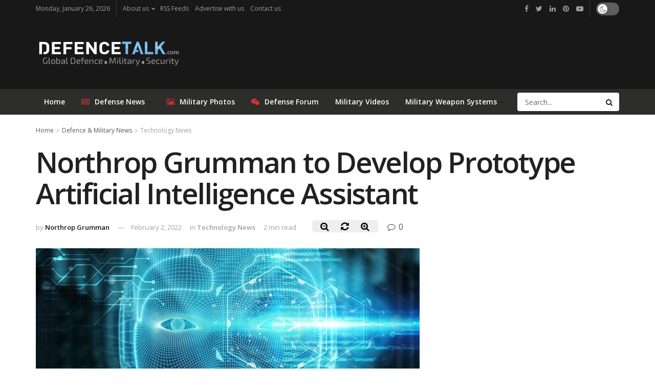

--- FILE ---
content_type: text/html; charset=UTF-8
request_url: https://www.defencetalk.com/northrop-grumman-to-develop-prototype-artificial-intelligence-assistant-77807/
body_size: 19490
content:
<!doctype html>
<!--[if lt IE 7]> <html class="no-js lt-ie9 lt-ie8 lt-ie7" lang="en-US"> <![endif]-->
<!--[if IE 7]>    <html class="no-js lt-ie9 lt-ie8" lang="en-US"> <![endif]-->
<!--[if IE 8]>    <html class="no-js lt-ie9" lang="en-US"> <![endif]-->
<!--[if IE 9]>    <html class="no-js lt-ie10" lang="en-US"> <![endif]-->
<!--[if gt IE 8]><!--> <html class="no-js" lang="en-US"> <!--<![endif]-->
<head>
    <meta http-equiv="Content-Type" content="text/html; charset=UTF-8" />
    <meta name='viewport' content='width=device-width, initial-scale=1, user-scalable=yes' />
	<meta name='ir-site-verification-token' value='120573068' />
    <link rel="profile" href="https://gmpg.org/xfn/11" />
    <link rel="pingback" href="https://www.defencetalk.com/xmlrpc.php" />
    <title>Northrop Grumman to Develop Prototype Artificial Intelligence Assistant | DefenceTalk</title>
			<script type="text/javascript">
              var jnews_ajax_url = 'https://www.defencetalk.com/?ajax-request=jnews'
			</script>
			<meta name="description" content="Northrop Grumman Corporation has been awarded a contract from the Defense Advanced Research Projects Agency&#039;s (DARPA) Perceptually-enabled Task Guidance (PTG) program to develop a prototype artificial intelligence (AI) assistant. The prototype will be embedded in an augmented reality (AR) headset to help rotary pilots perform expected and unexpected tasks. Northrop&hellip;">
<meta name="robots" content="index, follow, max-snippet:-1, max-image-preview:large, max-video-preview:-1">
<link rel="canonical" href="https://www.defencetalk.com/northrop-grumman-to-develop-prototype-artificial-intelligence-assistant-77807/">
<meta property="og:url" content="https://www.defencetalk.com/northrop-grumman-to-develop-prototype-artificial-intelligence-assistant-77807/">
<meta property="og:site_name" content="DefenceTalk">
<meta property="og:locale" content="en_US">
<meta property="og:type" content="article">
<meta property="article:author" content="https://www.facebook.com/defencetalk/">
<meta property="article:publisher" content="https://www.facebook.com/defencetalk/">
<meta property="article:section" content="Technology News">
<meta property="article:tag" content="artificial intelligence">
<meta property="article:tag" content="darpa">
<meta property="article:tag" content="northrop grumman">
<meta property="og:title" content="Northrop Grumman to Develop Prototype Artificial Intelligence Assistant | DefenceTalk">
<meta property="og:description" content="Northrop Grumman Corporation has been awarded a contract from the Defense Advanced Research Projects Agency&#039;s (DARPA) Perceptually-enabled Task Guidance (PTG) program to develop a prototype artificial intelligence (AI) assistant. The prototype will be embedded in an augmented reality (AR) headset to help rotary pilots perform expected and unexpected tasks. Northrop&hellip;">
<meta property="og:image" content="https://www.defencetalk.com/wp-content/uploads/2021/03/us-defense-artificial-intelligence.jpg">
<meta property="og:image:secure_url" content="https://www.defencetalk.com/wp-content/uploads/2021/03/us-defense-artificial-intelligence.jpg">
<meta property="og:image:width" content="1754">
<meta property="og:image:height" content="1080">
<meta name="twitter:card" content="summary_large_image">
<meta name="twitter:site" content="@defencetalk">
<meta name="twitter:creator" content="@defencetalk">
<meta name="twitter:title" content="Northrop Grumman to Develop Prototype Artificial Intelligence Assistant | DefenceTalk">
<meta name="twitter:description" content="Northrop Grumman Corporation has been awarded a contract from the Defense Advanced Research Projects Agency&#039;s (DARPA) Perceptually-enabled Task Guidance (PTG) program to develop a prototype artificial intelligence (AI) assistant. The prototype will be embedded in an augmented reality (AR) headset to help rotary pilots perform expected and unexpected tasks. Northrop&hellip;">
<meta name="twitter:image" content="https://www.defencetalk.com/wp-content/uploads/2021/03/us-defense-artificial-intelligence.jpg">
<link rel='dns-prefetch' href='//www.defencetalk.com' />
<link rel='dns-prefetch' href='//fonts.googleapis.com' />
<link rel='dns-prefetch' href='//s.w.org' />
<link rel='dns-prefetch' href='//www.googletagmanager.com' />
<link rel='dns-prefetch' href='//pagead2.googlesyndication.com' />
<link rel="alternate" type="application/rss+xml" title="DefenceTalk &raquo; Feed" href="https://www.defencetalk.com/feed/" />
<style type="text/css" media="all">@font-face{font-family:'Open Sans';font-display:block;font-style:normal;font-weight:400;font-stretch:100%;font-display:swap;src:url(https://fonts.gstatic.com/s/opensans/v40/memvYaGs126MiZpBA-UvWbX2vVnXBbObj2OVTSKmu0SC55K5gw.woff2) format('woff2');unicode-range:U+0460-052F,U+1C80-1C8A,U+20B4,U+2DE0-2DFF,U+A640-A69F,U+FE2E-FE2F}@font-face{font-family:'Open Sans';font-display:block;font-style:normal;font-weight:400;font-stretch:100%;font-display:swap;src:url(https://fonts.gstatic.com/s/opensans/v40/memvYaGs126MiZpBA-UvWbX2vVnXBbObj2OVTSumu0SC55K5gw.woff2) format('woff2');unicode-range:U+0301,U+0400-045F,U+0490-0491,U+04B0-04B1,U+2116}@font-face{font-family:'Open Sans';font-display:block;font-style:normal;font-weight:400;font-stretch:100%;font-display:swap;src:url(https://fonts.gstatic.com/s/opensans/v40/memvYaGs126MiZpBA-UvWbX2vVnXBbObj2OVTSOmu0SC55K5gw.woff2) format('woff2');unicode-range:U+1F00-1FFF}@font-face{font-family:'Open Sans';font-display:block;font-style:normal;font-weight:400;font-stretch:100%;font-display:swap;src:url(https://fonts.gstatic.com/s/opensans/v40/memvYaGs126MiZpBA-UvWbX2vVnXBbObj2OVTSymu0SC55K5gw.woff2) format('woff2');unicode-range:U+0370-0377,U+037A-037F,U+0384-038A,U+038C,U+038E-03A1,U+03A3-03FF}@font-face{font-family:'Open Sans';font-display:block;font-style:normal;font-weight:400;font-stretch:100%;font-display:swap;src:url(https://fonts.gstatic.com/s/opensans/v40/memvYaGs126MiZpBA-UvWbX2vVnXBbObj2OVTS2mu0SC55K5gw.woff2) format('woff2');unicode-range:U+0307-0308,U+0590-05FF,U+200C-2010,U+20AA,U+25CC,U+FB1D-FB4F}@font-face{font-family:'Open Sans';font-display:block;font-style:normal;font-weight:400;font-stretch:100%;font-display:swap;src:url(https://fonts.gstatic.com/s/opensans/v40/memvYaGs126MiZpBA-UvWbX2vVnXBbObj2OVTVOmu0SC55K5gw.woff2) format('woff2');unicode-range:U+0302-0303,U+0305,U+0307-0308,U+0310,U+0312,U+0315,U+031A,U+0326-0327,U+032C,U+032F-0330,U+0332-0333,U+0338,U+033A,U+0346,U+034D,U+0391-03A1,U+03A3-03A9,U+03B1-03C9,U+03D1,U+03D5-03D6,U+03F0-03F1,U+03F4-03F5,U+2016-2017,U+2034-2038,U+203C,U+2040,U+2043,U+2047,U+2050,U+2057,U+205F,U+2070-2071,U+2074-208E,U+2090-209C,U+20D0-20DC,U+20E1,U+20E5-20EF,U+2100-2112,U+2114-2115,U+2117-2121,U+2123-214F,U+2190,U+2192,U+2194-21AE,U+21B0-21E5,U+21F1-21F2,U+21F4-2211,U+2213-2214,U+2216-22FF,U+2308-230B,U+2310,U+2319,U+231C-2321,U+2336-237A,U+237C,U+2395,U+239B-23B7,U+23D0,U+23DC-23E1,U+2474-2475,U+25AF,U+25B3,U+25B7,U+25BD,U+25C1,U+25CA,U+25CC,U+25FB,U+266D-266F,U+27C0-27FF,U+2900-2AFF,U+2B0E-2B11,U+2B30-2B4C,U+2BFE,U+3030,U+FF5B,U+FF5D,U+1D400-1D7FF,U+1EE00-1EEFF}@font-face{font-family:'Open Sans';font-display:block;font-style:normal;font-weight:400;font-stretch:100%;font-display:swap;src:url(https://fonts.gstatic.com/s/opensans/v40/memvYaGs126MiZpBA-UvWbX2vVnXBbObj2OVTUGmu0SC55K5gw.woff2) format('woff2');unicode-range:U+0001-000C,U+000E-001F,U+007F-009F,U+20DD-20E0,U+20E2-20E4,U+2150-218F,U+2190,U+2192,U+2194-2199,U+21AF,U+21E6-21F0,U+21F3,U+2218-2219,U+2299,U+22C4-22C6,U+2300-243F,U+2440-244A,U+2460-24FF,U+25A0-27BF,U+2800-28FF,U+2921-2922,U+2981,U+29BF,U+29EB,U+2B00-2BFF,U+4DC0-4DFF,U+FFF9-FFFB,U+10140-1018E,U+10190-1019C,U+101A0,U+101D0-101FD,U+102E0-102FB,U+10E60-10E7E,U+1D2C0-1D2D3,U+1D2E0-1D37F,U+1F000-1F0FF,U+1F100-1F1AD,U+1F1E6-1F1FF,U+1F30D-1F30F,U+1F315,U+1F31C,U+1F31E,U+1F320-1F32C,U+1F336,U+1F378,U+1F37D,U+1F382,U+1F393-1F39F,U+1F3A7-1F3A8,U+1F3AC-1F3AF,U+1F3C2,U+1F3C4-1F3C6,U+1F3CA-1F3CE,U+1F3D4-1F3E0,U+1F3ED,U+1F3F1-1F3F3,U+1F3F5-1F3F7,U+1F408,U+1F415,U+1F41F,U+1F426,U+1F43F,U+1F441-1F442,U+1F444,U+1F446-1F449,U+1F44C-1F44E,U+1F453,U+1F46A,U+1F47D,U+1F4A3,U+1F4B0,U+1F4B3,U+1F4B9,U+1F4BB,U+1F4BF,U+1F4C8-1F4CB,U+1F4D6,U+1F4DA,U+1F4DF,U+1F4E3-1F4E6,U+1F4EA-1F4ED,U+1F4F7,U+1F4F9-1F4FB,U+1F4FD-1F4FE,U+1F503,U+1F507-1F50B,U+1F50D,U+1F512-1F513,U+1F53E-1F54A,U+1F54F-1F5FA,U+1F610,U+1F650-1F67F,U+1F687,U+1F68D,U+1F691,U+1F694,U+1F698,U+1F6AD,U+1F6B2,U+1F6B9-1F6BA,U+1F6BC,U+1F6C6-1F6CF,U+1F6D3-1F6D7,U+1F6E0-1F6EA,U+1F6F0-1F6F3,U+1F6F7-1F6FC,U+1F700-1F7FF,U+1F800-1F80B,U+1F810-1F847,U+1F850-1F859,U+1F860-1F887,U+1F890-1F8AD,U+1F8B0-1F8BB,U+1F8C0-1F8C1,U+1F900-1F90B,U+1F93B,U+1F946,U+1F984,U+1F996,U+1F9E9,U+1FA00-1FA6F,U+1FA70-1FA7C,U+1FA80-1FA89,U+1FA8F-1FAC6,U+1FACE-1FADC,U+1FADF-1FAE9,U+1FAF0-1FAF8,U+1FB00-1FBFF}@font-face{font-family:'Open Sans';font-display:block;font-style:normal;font-weight:400;font-stretch:100%;font-display:swap;src:url(https://fonts.gstatic.com/s/opensans/v40/memvYaGs126MiZpBA-UvWbX2vVnXBbObj2OVTSCmu0SC55K5gw.woff2) format('woff2');unicode-range:U+0102-0103,U+0110-0111,U+0128-0129,U+0168-0169,U+01A0-01A1,U+01AF-01B0,U+0300-0301,U+0303-0304,U+0308-0309,U+0323,U+0329,U+1EA0-1EF9,U+20AB}@font-face{font-family:'Open Sans';font-display:block;font-style:normal;font-weight:400;font-stretch:100%;font-display:swap;src:url(https://fonts.gstatic.com/s/opensans/v40/memvYaGs126MiZpBA-UvWbX2vVnXBbObj2OVTSGmu0SC55K5gw.woff2) format('woff2');unicode-range:U+0100-02BA,U+02BD-02C5,U+02C7-02CC,U+02CE-02D7,U+02DD-02FF,U+0304,U+0308,U+0329,U+1D00-1DBF,U+1E00-1E9F,U+1EF2-1EFF,U+2020,U+20A0-20AB,U+20AD-20C0,U+2113,U+2C60-2C7F,U+A720-A7FF}@font-face{font-family:'Open Sans';font-display:block;font-style:normal;font-weight:400;font-stretch:100%;font-display:swap;src:url(https://fonts.gstatic.com/s/opensans/v40/memvYaGs126MiZpBA-UvWbX2vVnXBbObj2OVTS-mu0SC55I.woff2) format('woff2');unicode-range:U+0000-00FF,U+0131,U+0152-0153,U+02BB-02BC,U+02C6,U+02DA,U+02DC,U+0304,U+0308,U+0329,U+2000-206F,U+20AC,U+2122,U+2191,U+2193,U+2212,U+2215,U+FEFF,U+FFFD}@font-face{font-family:'Open Sans';font-display:block;font-style:normal;font-weight:600;font-stretch:100%;font-display:swap;src:url(https://fonts.gstatic.com/s/opensans/v40/memvYaGs126MiZpBA-UvWbX2vVnXBbObj2OVTSKmu0SC55K5gw.woff2) format('woff2');unicode-range:U+0460-052F,U+1C80-1C8A,U+20B4,U+2DE0-2DFF,U+A640-A69F,U+FE2E-FE2F}@font-face{font-family:'Open Sans';font-display:block;font-style:normal;font-weight:600;font-stretch:100%;font-display:swap;src:url(https://fonts.gstatic.com/s/opensans/v40/memvYaGs126MiZpBA-UvWbX2vVnXBbObj2OVTSumu0SC55K5gw.woff2) format('woff2');unicode-range:U+0301,U+0400-045F,U+0490-0491,U+04B0-04B1,U+2116}@font-face{font-family:'Open Sans';font-display:block;font-style:normal;font-weight:600;font-stretch:100%;font-display:swap;src:url(https://fonts.gstatic.com/s/opensans/v40/memvYaGs126MiZpBA-UvWbX2vVnXBbObj2OVTSOmu0SC55K5gw.woff2) format('woff2');unicode-range:U+1F00-1FFF}@font-face{font-family:'Open Sans';font-display:block;font-style:normal;font-weight:600;font-stretch:100%;font-display:swap;src:url(https://fonts.gstatic.com/s/opensans/v40/memvYaGs126MiZpBA-UvWbX2vVnXBbObj2OVTSymu0SC55K5gw.woff2) format('woff2');unicode-range:U+0370-0377,U+037A-037F,U+0384-038A,U+038C,U+038E-03A1,U+03A3-03FF}@font-face{font-family:'Open Sans';font-display:block;font-style:normal;font-weight:600;font-stretch:100%;font-display:swap;src:url(https://fonts.gstatic.com/s/opensans/v40/memvYaGs126MiZpBA-UvWbX2vVnXBbObj2OVTS2mu0SC55K5gw.woff2) format('woff2');unicode-range:U+0307-0308,U+0590-05FF,U+200C-2010,U+20AA,U+25CC,U+FB1D-FB4F}@font-face{font-family:'Open Sans';font-display:block;font-style:normal;font-weight:600;font-stretch:100%;font-display:swap;src:url(https://fonts.gstatic.com/s/opensans/v40/memvYaGs126MiZpBA-UvWbX2vVnXBbObj2OVTVOmu0SC55K5gw.woff2) format('woff2');unicode-range:U+0302-0303,U+0305,U+0307-0308,U+0310,U+0312,U+0315,U+031A,U+0326-0327,U+032C,U+032F-0330,U+0332-0333,U+0338,U+033A,U+0346,U+034D,U+0391-03A1,U+03A3-03A9,U+03B1-03C9,U+03D1,U+03D5-03D6,U+03F0-03F1,U+03F4-03F5,U+2016-2017,U+2034-2038,U+203C,U+2040,U+2043,U+2047,U+2050,U+2057,U+205F,U+2070-2071,U+2074-208E,U+2090-209C,U+20D0-20DC,U+20E1,U+20E5-20EF,U+2100-2112,U+2114-2115,U+2117-2121,U+2123-214F,U+2190,U+2192,U+2194-21AE,U+21B0-21E5,U+21F1-21F2,U+21F4-2211,U+2213-2214,U+2216-22FF,U+2308-230B,U+2310,U+2319,U+231C-2321,U+2336-237A,U+237C,U+2395,U+239B-23B7,U+23D0,U+23DC-23E1,U+2474-2475,U+25AF,U+25B3,U+25B7,U+25BD,U+25C1,U+25CA,U+25CC,U+25FB,U+266D-266F,U+27C0-27FF,U+2900-2AFF,U+2B0E-2B11,U+2B30-2B4C,U+2BFE,U+3030,U+FF5B,U+FF5D,U+1D400-1D7FF,U+1EE00-1EEFF}@font-face{font-family:'Open Sans';font-display:block;font-style:normal;font-weight:600;font-stretch:100%;font-display:swap;src:url(https://fonts.gstatic.com/s/opensans/v40/memvYaGs126MiZpBA-UvWbX2vVnXBbObj2OVTUGmu0SC55K5gw.woff2) format('woff2');unicode-range:U+0001-000C,U+000E-001F,U+007F-009F,U+20DD-20E0,U+20E2-20E4,U+2150-218F,U+2190,U+2192,U+2194-2199,U+21AF,U+21E6-21F0,U+21F3,U+2218-2219,U+2299,U+22C4-22C6,U+2300-243F,U+2440-244A,U+2460-24FF,U+25A0-27BF,U+2800-28FF,U+2921-2922,U+2981,U+29BF,U+29EB,U+2B00-2BFF,U+4DC0-4DFF,U+FFF9-FFFB,U+10140-1018E,U+10190-1019C,U+101A0,U+101D0-101FD,U+102E0-102FB,U+10E60-10E7E,U+1D2C0-1D2D3,U+1D2E0-1D37F,U+1F000-1F0FF,U+1F100-1F1AD,U+1F1E6-1F1FF,U+1F30D-1F30F,U+1F315,U+1F31C,U+1F31E,U+1F320-1F32C,U+1F336,U+1F378,U+1F37D,U+1F382,U+1F393-1F39F,U+1F3A7-1F3A8,U+1F3AC-1F3AF,U+1F3C2,U+1F3C4-1F3C6,U+1F3CA-1F3CE,U+1F3D4-1F3E0,U+1F3ED,U+1F3F1-1F3F3,U+1F3F5-1F3F7,U+1F408,U+1F415,U+1F41F,U+1F426,U+1F43F,U+1F441-1F442,U+1F444,U+1F446-1F449,U+1F44C-1F44E,U+1F453,U+1F46A,U+1F47D,U+1F4A3,U+1F4B0,U+1F4B3,U+1F4B9,U+1F4BB,U+1F4BF,U+1F4C8-1F4CB,U+1F4D6,U+1F4DA,U+1F4DF,U+1F4E3-1F4E6,U+1F4EA-1F4ED,U+1F4F7,U+1F4F9-1F4FB,U+1F4FD-1F4FE,U+1F503,U+1F507-1F50B,U+1F50D,U+1F512-1F513,U+1F53E-1F54A,U+1F54F-1F5FA,U+1F610,U+1F650-1F67F,U+1F687,U+1F68D,U+1F691,U+1F694,U+1F698,U+1F6AD,U+1F6B2,U+1F6B9-1F6BA,U+1F6BC,U+1F6C6-1F6CF,U+1F6D3-1F6D7,U+1F6E0-1F6EA,U+1F6F0-1F6F3,U+1F6F7-1F6FC,U+1F700-1F7FF,U+1F800-1F80B,U+1F810-1F847,U+1F850-1F859,U+1F860-1F887,U+1F890-1F8AD,U+1F8B0-1F8BB,U+1F8C0-1F8C1,U+1F900-1F90B,U+1F93B,U+1F946,U+1F984,U+1F996,U+1F9E9,U+1FA00-1FA6F,U+1FA70-1FA7C,U+1FA80-1FA89,U+1FA8F-1FAC6,U+1FACE-1FADC,U+1FADF-1FAE9,U+1FAF0-1FAF8,U+1FB00-1FBFF}@font-face{font-family:'Open Sans';font-display:block;font-style:normal;font-weight:600;font-stretch:100%;font-display:swap;src:url(https://fonts.gstatic.com/s/opensans/v40/memvYaGs126MiZpBA-UvWbX2vVnXBbObj2OVTSCmu0SC55K5gw.woff2) format('woff2');unicode-range:U+0102-0103,U+0110-0111,U+0128-0129,U+0168-0169,U+01A0-01A1,U+01AF-01B0,U+0300-0301,U+0303-0304,U+0308-0309,U+0323,U+0329,U+1EA0-1EF9,U+20AB}@font-face{font-family:'Open Sans';font-display:block;font-style:normal;font-weight:600;font-stretch:100%;font-display:swap;src:url(https://fonts.gstatic.com/s/opensans/v40/memvYaGs126MiZpBA-UvWbX2vVnXBbObj2OVTSGmu0SC55K5gw.woff2) format('woff2');unicode-range:U+0100-02BA,U+02BD-02C5,U+02C7-02CC,U+02CE-02D7,U+02DD-02FF,U+0304,U+0308,U+0329,U+1D00-1DBF,U+1E00-1E9F,U+1EF2-1EFF,U+2020,U+20A0-20AB,U+20AD-20C0,U+2113,U+2C60-2C7F,U+A720-A7FF}@font-face{font-family:'Open Sans';font-display:block;font-style:normal;font-weight:600;font-stretch:100%;font-display:swap;src:url(https://fonts.gstatic.com/s/opensans/v40/memvYaGs126MiZpBA-UvWbX2vVnXBbObj2OVTS-mu0SC55I.woff2) format('woff2');unicode-range:U+0000-00FF,U+0131,U+0152-0153,U+02BB-02BC,U+02C6,U+02DA,U+02DC,U+0304,U+0308,U+0329,U+2000-206F,U+20AC,U+2122,U+2191,U+2193,U+2212,U+2215,U+FEFF,U+FFFD}</style>
<link rel='stylesheet' id='wpo_min-header-0-css'  href='https://www.defencetalk.com/wp-content/cache/wpo-minify/1729254043/assets/wpo-minify-header-79b15d1b.min.css' type='text/css' media='all' />
<script type='text/javascript' src='https://www.defencetalk.com/wp-content/cache/wpo-minify/1729254043/assets/wpo-minify-header-7b9e0e46.min.js'></script>
<link rel='https://api.w.org/' href='https://www.defencetalk.com/wp-json/' />
<link rel='prev' title='Pentagon hopes to &#8216;Light a Fire&#8217; for hypersonic development during high-level defense meeting' href='https://www.defencetalk.com/pentagon-hopes-to-light-a-fire-for-hypersonic-development-during-high-level-defense-meeting-77804/' />
<link rel='next' title='Ukraine to bolster military as Russia tensions soar' href='https://www.defencetalk.com/ukraine-to-bolster-military-as-russia-tensions-soar-77810/' />
<link rel="alternate" type="application/json+oembed" href="https://www.defencetalk.com/wp-json/oembed/1.0/embed?url=https%3A%2F%2Fwww.defencetalk.com%2Fnorthrop-grumman-to-develop-prototype-artificial-intelligence-assistant-77807%2F" />
<link rel="alternate" type="text/xml+oembed" href="https://www.defencetalk.com/wp-json/oembed/1.0/embed?url=https%3A%2F%2Fwww.defencetalk.com%2Fnorthrop-grumman-to-develop-prototype-artificial-intelligence-assistant-77807%2F&#038;format=xml" />
<meta name="generator" content="Site Kit by Google 1.137.0" />
<!-- Google AdSense meta tags added by Site Kit -->
<meta name="google-adsense-platform-account" content="ca-host-pub-2644536267352236">
<meta name="google-adsense-platform-domain" content="sitekit.withgoogle.com">
<!-- End Google AdSense meta tags added by Site Kit -->
<meta name="generator" content="Powered by WPBakery Page Builder - drag and drop page builder for WordPress."/>

<!-- Google AdSense snippet added by Site Kit -->
<script  async src="https://pagead2.googlesyndication.com/pagead/js/adsbygoogle.js?client=ca-pub-6868262013524669&amp;host=ca-host-pub-2644536267352236" crossorigin="anonymous"></script>

<!-- End Google AdSense snippet added by Site Kit -->
<style id="jeg_dynamic_css" type="text/css" data-type="jeg_custom-css">.jeg_container, .jeg_content, .jeg_boxed .jeg_main .jeg_container, .jeg_autoload_separator { background-color : ; } body,.newsfeed_carousel.owl-carousel .owl-nav div,.jeg_filter_button,.owl-carousel .owl-nav div,.jeg_readmore,.jeg_hero_style_7 .jeg_post_meta a,.widget_calendar thead th,.widget_calendar tfoot a,.jeg_socialcounter a,.entry-header .jeg_meta_like a,.entry-header .jeg_meta_comment a,.entry-content tbody tr:hover,.entry-content th,.jeg_splitpost_nav li:hover a,#breadcrumbs a,.jeg_author_socials a:hover,.jeg_footer_content a,.jeg_footer_bottom a,.jeg_cartcontent,.woocommerce .woocommerce-breadcrumb a { color : ; } a,.jeg_menu_style_5 > li > a:hover,.jeg_menu_style_5 > li.sfHover > a,.jeg_menu_style_5 > li.current-menu-item > a,.jeg_menu_style_5 > li.current-menu-ancestor > a,.jeg_navbar .jeg_menu:not(.jeg_main_menu) > li > a:hover,.jeg_midbar .jeg_menu:not(.jeg_main_menu) > li > a:hover,.jeg_side_tabs li.active,.jeg_block_heading_5 strong,.jeg_block_heading_6 strong,.jeg_block_heading_7 strong,.jeg_block_heading_8 strong,.jeg_subcat_list li a:hover,.jeg_subcat_list li button:hover,.jeg_pl_lg_7 .jeg_thumb .jeg_post_category a,.jeg_pl_xs_2:before,.jeg_pl_xs_4 .jeg_postblock_content:before,.jeg_postblock .jeg_post_title a:hover,.jeg_hero_style_6 .jeg_post_title a:hover,.jeg_sidefeed .jeg_pl_xs_3 .jeg_post_title a:hover,.widget_jnews_popular .jeg_post_title a:hover,.jeg_meta_author a,.widget_archive li a:hover,.widget_pages li a:hover,.widget_meta li a:hover,.widget_recent_entries li a:hover,.widget_rss li a:hover,.widget_rss cite,.widget_categories li a:hover,.widget_categories li.current-cat > a,#breadcrumbs a:hover,.jeg_share_count .counts,.commentlist .bypostauthor > .comment-body > .comment-author > .fn,span.required,.jeg_review_title,.bestprice .price,.authorlink a:hover,.jeg_vertical_playlist .jeg_video_playlist_play_icon,.jeg_vertical_playlist .jeg_video_playlist_item.active .jeg_video_playlist_thumbnail:before,.jeg_horizontal_playlist .jeg_video_playlist_play,.woocommerce li.product .pricegroup .button,.widget_display_forums li a:hover,.widget_display_topics li:before,.widget_display_replies li:before,.widget_display_views li:before,.bbp-breadcrumb a:hover,.jeg_mobile_menu li.sfHover > a,.jeg_mobile_menu li a:hover,.split-template-6 .pagenum { color : #4875b6; } .jeg_menu_style_1 > li > a:before,.jeg_menu_style_2 > li > a:before,.jeg_menu_style_3 > li > a:before,.jeg_side_toggle,.jeg_slide_caption .jeg_post_category a,.jeg_slider_type_1 .owl-nav .owl-next,.jeg_block_heading_1 .jeg_block_title span,.jeg_block_heading_2 .jeg_block_title span,.jeg_block_heading_3,.jeg_block_heading_4 .jeg_block_title span,.jeg_block_heading_6:after,.jeg_pl_lg_box .jeg_post_category a,.jeg_pl_md_box .jeg_post_category a,.jeg_readmore:hover,.jeg_thumb .jeg_post_category a,.jeg_block_loadmore a:hover, .jeg_postblock.alt .jeg_block_loadmore a:hover,.jeg_block_loadmore a.active,.jeg_postblock_carousel_2 .jeg_post_category a,.jeg_heroblock .jeg_post_category a,.jeg_pagenav_1 .page_number.active,.jeg_pagenav_1 .page_number.active:hover,input[type="submit"],.btn,.button,.widget_tag_cloud a:hover,.popularpost_item:hover .jeg_post_title a:before,.jeg_splitpost_4 .page_nav,.jeg_splitpost_5 .page_nav,.jeg_post_via a:hover,.jeg_post_source a:hover,.jeg_post_tags a:hover,.comment-reply-title small a:before,.comment-reply-title small a:after,.jeg_storelist .productlink,.authorlink li.active a:before,.jeg_footer.dark .socials_widget:not(.nobg) a:hover .fa,.jeg_breakingnews_title,.jeg_overlay_slider_bottom.owl-carousel .owl-nav div,.jeg_overlay_slider_bottom.owl-carousel .owl-nav div:hover,.jeg_vertical_playlist .jeg_video_playlist_current,.woocommerce span.onsale,.woocommerce #respond input#submit:hover,.woocommerce a.button:hover,.woocommerce button.button:hover,.woocommerce input.button:hover,.woocommerce #respond input#submit.alt,.woocommerce a.button.alt,.woocommerce button.button.alt,.woocommerce input.button.alt,.jeg_popup_post .caption,.jeg_footer.dark input[type="submit"],.jeg_footer.dark .btn,.jeg_footer.dark .button,.footer_widget.widget_tag_cloud a:hover, .jeg_inner_content .content-inner .jeg_post_category a:hover, #buddypress .standard-form button, #buddypress a.button, #buddypress input[type="submit"], #buddypress input[type="button"], #buddypress input[type="reset"], #buddypress ul.button-nav li a, #buddypress .generic-button a, #buddypress .generic-button button, #buddypress .comment-reply-link, #buddypress a.bp-title-button, #buddypress.buddypress-wrap .members-list li .user-update .activity-read-more a, div#buddypress .standard-form button:hover,div#buddypress a.button:hover,div#buddypress input[type="submit"]:hover,div#buddypress input[type="button"]:hover,div#buddypress input[type="reset"]:hover,div#buddypress ul.button-nav li a:hover,div#buddypress .generic-button a:hover,div#buddypress .generic-button button:hover,div#buddypress .comment-reply-link:hover,div#buddypress a.bp-title-button:hover,div#buddypress.buddypress-wrap .members-list li .user-update .activity-read-more a:hover, #buddypress #item-nav .item-list-tabs ul li a:before, .jeg_inner_content .jeg_meta_container .follow-wrapper a { background-color : #4875b6; } .jeg_block_heading_7 .jeg_block_title span, .jeg_readmore:hover, .jeg_block_loadmore a:hover, .jeg_block_loadmore a.active, .jeg_pagenav_1 .page_number.active, .jeg_pagenav_1 .page_number.active:hover, .jeg_pagenav_3 .page_number:hover, .jeg_prevnext_post a:hover h3, .jeg_overlay_slider .jeg_post_category, .jeg_sidefeed .jeg_post.active, .jeg_vertical_playlist.jeg_vertical_playlist .jeg_video_playlist_item.active .jeg_video_playlist_thumbnail img, .jeg_horizontal_playlist .jeg_video_playlist_item.active { border-color : #4875b6; } .jeg_tabpost_nav li.active, .woocommerce div.product .woocommerce-tabs ul.tabs li.active { border-bottom-color : #4875b6; } .jeg_post_meta .fa, .entry-header .jeg_post_meta .fa, .jeg_review_stars, .jeg_price_review_list { color : #fcb11e; } .jeg_share_button.share-float.share-monocrhome a { background-color : #fcb11e; } h1,h2,h3,h4,h5,h6,.jeg_post_title a,.entry-header .jeg_post_title,.jeg_hero_style_7 .jeg_post_title a,.jeg_block_title,.jeg_splitpost_bar .current_title,.jeg_video_playlist_title,.gallery-caption { color : ; } .split-template-9 .pagenum, .split-template-10 .pagenum, .split-template-11 .pagenum, .split-template-12 .pagenum, .split-template-13 .pagenum, .split-template-15 .pagenum, .split-template-18 .pagenum, .split-template-20 .pagenum, .split-template-19 .current_title span, .split-template-20 .current_title span { background-color : ; } .entry-content .content-inner p, .entry-content .content-inner span, .entry-content .intro-text { color : ; } .entry-content .content-inner a { color : ; } .jeg_topbar .jeg_nav_row, .jeg_topbar .jeg_search_no_expand .jeg_search_input { line-height : px; } .jeg_topbar .jeg_nav_row, .jeg_topbar .jeg_nav_icon { height : px; } .jeg_topbar, .jeg_topbar.dark, .jeg_topbar.custom { background : #191818; } .jeg_topbar, .jeg_topbar.dark { border-color : ; color : #9e9e9e; border-top-width : 0px; border-top-color : #fcb11e; } .jeg_topbar .jeg_nav_item, .jeg_topbar.dark .jeg_nav_item { border-color : ; } .jeg_topbar a, .jeg_topbar.dark a { color : #ffffff; } .jeg_midbar { height : px; } .jeg_midbar, .jeg_midbar.dark { background-color : #191818; border-bottom-width : px; border-bottom-color : ; color : ; } .jeg_midbar a, .jeg_midbar.dark a { color : ; } .jeg_header .jeg_bottombar.jeg_navbar,.jeg_bottombar .jeg_nav_icon { height : px; } .jeg_header .jeg_bottombar.jeg_navbar, .jeg_header .jeg_bottombar .jeg_main_menu:not(.jeg_menu_style_1) > li > a, .jeg_header .jeg_bottombar .jeg_menu_style_1 > li, .jeg_header .jeg_bottombar .jeg_menu:not(.jeg_main_menu) > li > a { line-height : px; } .jeg_header .jeg_bottombar.jeg_navbar_wrapper:not(.jeg_navbar_boxed), .jeg_header .jeg_bottombar.jeg_navbar_boxed .jeg_nav_row { background : #2d2d2b; } .jeg_header .jeg_navbar_menuborder .jeg_main_menu > li:not(:last-child), .jeg_header .jeg_navbar_menuborder .jeg_nav_item, .jeg_navbar_boxed .jeg_nav_row, .jeg_header .jeg_navbar_menuborder:not(.jeg_navbar_boxed) .jeg_nav_left .jeg_nav_item:first-child { border-color : ; } .jeg_header .jeg_bottombar, .jeg_header .jeg_bottombar.jeg_navbar_dark { color : ; } .jeg_header .jeg_bottombar a, .jeg_header .jeg_bottombar.jeg_navbar_dark a { color : ; } .jeg_header .jeg_bottombar a:hover, .jeg_header .jeg_bottombar.jeg_navbar_dark a:hover, .jeg_header .jeg_bottombar .jeg_menu:not(.jeg_main_menu) > li > a:hover { color : ; } .jeg_header .jeg_bottombar, .jeg_header .jeg_bottombar.jeg_navbar_dark, .jeg_bottombar.jeg_navbar_boxed .jeg_nav_row, .jeg_bottombar.jeg_navbar_dark.jeg_navbar_boxed .jeg_nav_row { border-top-width : px; border-bottom-width : 0px; } .jeg_header_wrapper .jeg_bottombar, .jeg_header_wrapper .jeg_bottombar.jeg_navbar_dark, .jeg_bottombar.jeg_navbar_boxed .jeg_nav_row, .jeg_bottombar.jeg_navbar_dark.jeg_navbar_boxed .jeg_nav_row { border-top-color : ; border-bottom-color : ; } .jeg_stickybar.jeg_navbar,.jeg_navbar .jeg_nav_icon { height : px; } .jeg_stickybar.jeg_navbar, .jeg_stickybar .jeg_main_menu:not(.jeg_menu_style_1) > li > a, .jeg_stickybar .jeg_menu_style_1 > li, .jeg_stickybar .jeg_menu:not(.jeg_main_menu) > li > a { line-height : px; } .jeg_header_sticky .jeg_navbar_wrapper:not(.jeg_navbar_boxed), .jeg_header_sticky .jeg_navbar_boxed .jeg_nav_row { background : ; } .jeg_header_sticky .jeg_navbar_menuborder .jeg_main_menu > li:not(:last-child), .jeg_header_sticky .jeg_navbar_menuborder .jeg_nav_item, .jeg_navbar_boxed .jeg_nav_row, .jeg_header_sticky .jeg_navbar_menuborder:not(.jeg_navbar_boxed) .jeg_nav_left .jeg_nav_item:first-child { border-color : ; } .jeg_stickybar, .jeg_stickybar.dark { color : ; border-bottom-width : 0px; } .jeg_stickybar a, .jeg_stickybar.dark a { color : ; } .jeg_stickybar, .jeg_stickybar.dark, .jeg_stickybar.jeg_navbar_boxed .jeg_nav_row { border-bottom-color : ; } .jeg_mobile_bottombar { height : px; line-height : px; } .jeg_mobile_midbar, .jeg_mobile_midbar.dark { background : ; color : ; border-top-width : px; border-top-color : ; } .jeg_mobile_midbar a, .jeg_mobile_midbar.dark a { color : ; } .jeg_header .socials_widget > a > i.fa:before { color : #9e9e9e; } .jeg_header .socials_widget > a > i.fa { background-color : ; } .jeg_aside_item.socials_widget > a > i.fa:before { color : ; } .jeg_top_date { color : ; background : ; } .jeg_header .jeg_button_1 .btn { background : ; color : ; border-color : ; } .jeg_header .jeg_button_1 .btn:hover { background : ; } .jeg_header .jeg_button_2 .btn { background : ; color : ; border-color : ; } .jeg_header .jeg_button_2 .btn:hover { background : ; } .jeg_header .jeg_button_3 .btn { background : ; color : ; border-color : ; } .jeg_header .jeg_button_3 .btn:hover { background : ; } .jeg_header .jeg_vertical_menu.jeg_vertical_menu_1 { border-top-width : px; border-top-color : ; } .jeg_header .jeg_vertical_menu.jeg_vertical_menu_1 a { border-top-color : ; } .jeg_header .jeg_vertical_menu.jeg_vertical_menu_2 { border-top-width : px; border-top-color : ; } .jeg_header .jeg_vertical_menu.jeg_vertical_menu_2 a { border-top-color : ; } .jeg_header .jeg_vertical_menu.jeg_vertical_menu_3 { border-top-width : px; border-top-color : ; } .jeg_header .jeg_vertical_menu.jeg_vertical_menu_3 a { border-top-color : ; } .jeg_header .jeg_vertical_menu.jeg_vertical_menu_4 { border-top-width : px; border-top-color : ; } .jeg_header .jeg_vertical_menu.jeg_vertical_menu_4 a { border-top-color : ; } .jeg_lang_switcher { color : ; background : ; } .jeg_nav_icon .jeg_mobile_toggle.toggle_btn { color : #dd9933; } .jeg_navbar_mobile_wrapper .jeg_nav_item a.jeg_mobile_toggle, .jeg_navbar_mobile_wrapper .dark .jeg_nav_item a.jeg_mobile_toggle { color : #8224e3; } .cartdetail.woocommerce .jeg_carticon { color : ; } .cartdetail.woocommerce .cartlink { color : ; } .jeg_cart.cartdetail .jeg_cartcontent { background-color : ; } .cartdetail.woocommerce ul.cart_list li a, .cartdetail.woocommerce ul.product_list_widget li a, .cartdetail.woocommerce .widget_shopping_cart_content .total { color : ; } .cartdetail.woocommerce .cart_list .quantity, .cartdetail.woocommerce .product_list_widget .quantity { color : ; } .cartdetail.woocommerce .widget_shopping_cart_content .total { border-top-color : ; border-bottom-color : ; } .cartdetail.woocommerce .widget_shopping_cart_content .button { background-color : ; } .cartdetail.woocommerce a.button { color : ; } .cartdetail.woocommerce a.button:hover { background-color : ; color : ; } .jeg_cart_icon.woocommerce .jeg_carticon { color : ; } .jeg_cart_icon .jeg_cartcontent { background-color : ; } .jeg_cart_icon.woocommerce ul.cart_list li a, .jeg_cart_icon.woocommerce ul.product_list_widget li a, .jeg_cart_icon.woocommerce .widget_shopping_cart_content .total { color : ; } .jeg_cart_icon.woocommerce .cart_list .quantity, .jeg_cart_icon.woocommerce .product_list_widget .quantity { color : ; } .jeg_cart_icon.woocommerce .widget_shopping_cart_content .total { border-top-color : ; border-bottom-color : ; } .jeg_cart_icon.woocommerce .widget_shopping_cart_content .button { background-color : ; } .jeg_cart_icon.woocommerce a.button { color : ; } .jeg_cart_icon.woocommerce a.button:hover { background-color : ; color : ; } .jeg_nav_account, .jeg_navbar .jeg_nav_account .jeg_menu > li > a, .jeg_midbar .jeg_nav_account .jeg_menu > li > a { color : ; } .jeg_menu.jeg_accountlink li > ul { background-color : ; } .jeg_menu.jeg_accountlink li > ul, .jeg_menu.jeg_accountlink li > ul li > a, .jeg_menu.jeg_accountlink li > ul li:hover > a, .jeg_menu.jeg_accountlink li > ul li.sfHover > a { color : ; } .jeg_menu.jeg_accountlink li > ul li:hover > a, .jeg_menu.jeg_accountlink li > ul li.sfHover > a { background-color : ; } .jeg_menu.jeg_accountlink li > ul, .jeg_menu.jeg_accountlink li > ul li a { border-color : ; } .jeg_header .jeg_search_wrapper.search_icon .jeg_search_toggle { color : #ffffff; } .jeg_header .jeg_search_wrapper.jeg_search_popup_expand .jeg_search_form, .jeg_header .jeg_search_popup_expand .jeg_search_result { background : ; } .jeg_header .jeg_search_expanded .jeg_search_popup_expand .jeg_search_form:before { border-bottom-color : ; } .jeg_header .jeg_search_wrapper.jeg_search_popup_expand .jeg_search_form, .jeg_header .jeg_search_popup_expand .jeg_search_result, .jeg_header .jeg_search_popup_expand .jeg_search_result .search-noresult, .jeg_header .jeg_search_popup_expand .jeg_search_result .search-all-button { border-color : ; } .jeg_header .jeg_search_expanded .jeg_search_popup_expand .jeg_search_form:after { border-bottom-color : ; } .jeg_header .jeg_search_wrapper.jeg_search_popup_expand .jeg_search_form .jeg_search_input { background : ; border-color : ; } .jeg_header .jeg_search_popup_expand .jeg_search_form .jeg_search_button { color : ; } .jeg_header .jeg_search_wrapper.jeg_search_popup_expand .jeg_search_form .jeg_search_input, .jeg_header .jeg_search_popup_expand .jeg_search_result a, .jeg_header .jeg_search_popup_expand .jeg_search_result .search-link { color : ; } .jeg_header .jeg_search_popup_expand .jeg_search_form .jeg_search_input::-webkit-input-placeholder { color : ; } .jeg_header .jeg_search_popup_expand .jeg_search_form .jeg_search_input:-moz-placeholder { color : ; } .jeg_header .jeg_search_popup_expand .jeg_search_form .jeg_search_input::-moz-placeholder { color : ; } .jeg_header .jeg_search_popup_expand .jeg_search_form .jeg_search_input:-ms-input-placeholder { color : ; } .jeg_header .jeg_search_popup_expand .jeg_search_result { background-color : ; } .jeg_header .jeg_search_popup_expand .jeg_search_result, .jeg_header .jeg_search_popup_expand .jeg_search_result .search-link { border-color : ; } .jeg_header .jeg_search_popup_expand .jeg_search_result a, .jeg_header .jeg_search_popup_expand .jeg_search_result .search-link { color : ; } .jeg_header .jeg_search_expanded .jeg_search_modal_expand .jeg_search_toggle i, .jeg_header .jeg_search_expanded .jeg_search_modal_expand .jeg_search_button, .jeg_header .jeg_search_expanded .jeg_search_modal_expand .jeg_search_input { color : ; } .jeg_header .jeg_search_expanded .jeg_search_modal_expand .jeg_search_input { border-bottom-color : ; } .jeg_header .jeg_search_expanded .jeg_search_modal_expand .jeg_search_input::-webkit-input-placeholder { color : ; } .jeg_header .jeg_search_expanded .jeg_search_modal_expand .jeg_search_input:-moz-placeholder { color : ; } .jeg_header .jeg_search_expanded .jeg_search_modal_expand .jeg_search_input::-moz-placeholder { color : ; } .jeg_header .jeg_search_expanded .jeg_search_modal_expand .jeg_search_input:-ms-input-placeholder { color : ; } .jeg_header .jeg_search_expanded .jeg_search_modal_expand { background : ; } .jeg_navbar_mobile .jeg_search_wrapper .jeg_search_toggle, .jeg_navbar_mobile .dark .jeg_search_wrapper .jeg_search_toggle { color : ; } .jeg_navbar_mobile .jeg_search_popup_expand .jeg_search_form, .jeg_navbar_mobile .jeg_search_popup_expand .jeg_search_result { background : ; } .jeg_navbar_mobile .jeg_search_expanded .jeg_search_popup_expand .jeg_search_toggle:before { border-bottom-color : ; } .jeg_navbar_mobile .jeg_search_wrapper.jeg_search_popup_expand .jeg_search_form, .jeg_navbar_mobile .jeg_search_popup_expand .jeg_search_result, .jeg_navbar_mobile .jeg_search_popup_expand .jeg_search_result .search-noresult, .jeg_navbar_mobile .jeg_search_popup_expand .jeg_search_result .search-all-button { border-color : ; } .jeg_navbar_mobile .jeg_search_expanded .jeg_search_popup_expand .jeg_search_toggle:after { border-bottom-color : ; } .jeg_navbar_mobile .jeg_search_popup_expand .jeg_search_form .jeg_search_input { background : ; border-color : ; } .jeg_navbar_mobile .jeg_search_popup_expand .jeg_search_form .jeg_search_button { color : ; } .jeg_navbar_mobile .jeg_search_wrapper.jeg_search_popup_expand .jeg_search_form .jeg_search_input, .jeg_navbar_mobile .jeg_search_popup_expand .jeg_search_result a, .jeg_navbar_mobile .jeg_search_popup_expand .jeg_search_result .search-link { color : ; } .jeg_navbar_mobile .jeg_search_popup_expand .jeg_search_input::-webkit-input-placeholder { color : ; } .jeg_navbar_mobile .jeg_search_popup_expand .jeg_search_input:-moz-placeholder { color : ; } .jeg_navbar_mobile .jeg_search_popup_expand .jeg_search_input::-moz-placeholder { color : ; } .jeg_navbar_mobile .jeg_search_popup_expand .jeg_search_input:-ms-input-placeholder { color : ; } .jeg_nav_search { width : 100%; } .jeg_header .jeg_search_no_expand .jeg_search_form .jeg_search_input { background-color : #ffffff; border-color : ; } .jeg_header .jeg_search_no_expand .jeg_search_form button.jeg_search_button { color : #191818; } .jeg_header .jeg_search_wrapper.jeg_search_no_expand .jeg_search_form .jeg_search_input { color : #191818; } .jeg_header .jeg_search_no_expand .jeg_search_form .jeg_search_input::-webkit-input-placeholder { color : rgba(25,24,24,0.65); } .jeg_header .jeg_search_no_expand .jeg_search_form .jeg_search_input:-moz-placeholder { color : rgba(25,24,24,0.65); } .jeg_header .jeg_search_no_expand .jeg_search_form .jeg_search_input::-moz-placeholder { color : rgba(25,24,24,0.65); } .jeg_header .jeg_search_no_expand .jeg_search_form .jeg_search_input:-ms-input-placeholder { color : rgba(25,24,24,0.65); } .jeg_header .jeg_search_no_expand .jeg_search_result { background-color : ; } .jeg_header .jeg_search_no_expand .jeg_search_result, .jeg_header .jeg_search_no_expand .jeg_search_result .search-link { border-color : ; } .jeg_header .jeg_search_no_expand .jeg_search_result a, .jeg_header .jeg_search_no_expand .jeg_search_result .search-link { color : ; } #jeg_off_canvas .jeg_mobile_wrapper .jeg_search_result { background-color : ; } #jeg_off_canvas .jeg_search_result.with_result .search-all-button { border-color : ; } #jeg_off_canvas .jeg_mobile_wrapper .jeg_search_result a,#jeg_off_canvas .jeg_mobile_wrapper .jeg_search_result .search-link { color : ; } .jeg_header .jeg_menu.jeg_main_menu > li > a { color : #ffffff; } .jeg_menu_style_1 > li > a:before, .jeg_menu_style_2 > li > a:before, .jeg_menu_style_3 > li > a:before { background : ; } .jeg_header .jeg_menu_style_4 > li > a:hover, .jeg_header .jeg_menu_style_4 > li.sfHover > a, .jeg_header .jeg_menu_style_4 > li.current-menu-item > a, .jeg_header .jeg_menu_style_4 > li.current-menu-ancestor > a, .jeg_navbar_dark .jeg_menu_style_4 > li > a:hover, .jeg_navbar_dark .jeg_menu_style_4 > li.sfHover > a, .jeg_navbar_dark .jeg_menu_style_4 > li.current-menu-item > a, .jeg_navbar_dark .jeg_menu_style_4 > li.current-menu-ancestor > a { background : #4875b6; } .jeg_header .jeg_menu.jeg_main_menu > li > a:hover, .jeg_header .jeg_menu.jeg_main_menu > li.sfHover > a, .jeg_header .jeg_menu.jeg_main_menu > li > .sf-with-ul:hover:after, .jeg_header .jeg_menu.jeg_main_menu > li.sfHover > .sf-with-ul:after, .jeg_header .jeg_menu_style_4 > li.current-menu-item > a, .jeg_header .jeg_menu_style_4 > li.current-menu-ancestor > a, .jeg_header .jeg_menu_style_5 > li.current-menu-item > a, .jeg_header .jeg_menu_style_5 > li.current-menu-ancestor > a { color : #191818; } .jeg_navbar_wrapper .sf-arrows .sf-with-ul:after { color : rgba(0,0,0,0.4); } .jeg_navbar_wrapper .jeg_menu li > ul { background : ; } .jeg_navbar_wrapper .jeg_menu li > ul li > a { color : ; } .jeg_navbar_wrapper .jeg_menu li > ul li:hover > a, .jeg_navbar_wrapper .jeg_menu li > ul li.sfHover > a, .jeg_navbar_wrapper .jeg_menu li > ul li.current-menu-item > a, .jeg_navbar_wrapper .jeg_menu li > ul li.current-menu-ancestor > a { background : ; } .jeg_header .jeg_navbar_wrapper .jeg_menu li > ul li:hover > a, .jeg_header .jeg_navbar_wrapper .jeg_menu li > ul li.sfHover > a, .jeg_header .jeg_navbar_wrapper .jeg_menu li > ul li.current-menu-item > a, .jeg_header .jeg_navbar_wrapper .jeg_menu li > ul li.current-menu-ancestor > a, .jeg_header .jeg_navbar_wrapper .jeg_menu li > ul li:hover > .sf-with-ul:after, .jeg_header .jeg_navbar_wrapper .jeg_menu li > ul li.sfHover > .sf-with-ul:after, .jeg_header .jeg_navbar_wrapper .jeg_menu li > ul li.current-menu-item > .sf-with-ul:after, .jeg_header .jeg_navbar_wrapper .jeg_menu li > ul li.current-menu-ancestor > .sf-with-ul:after { color : ; } .jeg_navbar_wrapper .jeg_menu li > ul li a { border-color : ; } .jeg_megamenu .sub-menu .jeg_newsfeed_subcat { background-color : ; border-right-color : ; } .jeg_megamenu .sub-menu .jeg_newsfeed_subcat li.active { border-color : ; background-color : ; } .jeg_navbar_wrapper .jeg_megamenu .sub-menu .jeg_newsfeed_subcat li a { color : ; } .jeg_megamenu .sub-menu .jeg_newsfeed_subcat li.active a { color : ; } .jeg_megamenu .sub-menu { background-color : ; } .jeg_megamenu .sub-menu .newsfeed_overlay { background-color : ; } .jeg_megamenu .sub-menu .newsfeed_overlay .jeg_preloader span { background-color : ; } .jeg_megamenu .sub-menu .jeg_newsfeed_list .jeg_newsfeed_item .jeg_post_title a { color : ; } .jeg_newsfeed_tags h3 { color : ; } .jeg_navbar_wrapper .jeg_newsfeed_tags li a { color : ; } .jeg_newsfeed_tags { border-left-color : ; } .jeg_megamenu .sub-menu .jeg_newsfeed_list .newsfeed_carousel.owl-carousel .owl-nav div { color : ; background-color : ; border-color : ; } .jeg_megamenu .sub-menu .jeg_newsfeed_list .newsfeed_carousel.owl-carousel .owl-nav div:hover { color : ; background-color : ; border-color : ; } .jeg_megamenu .sub-menu .jeg_newsfeed_list .newsfeed_carousel.owl-carousel .owl-nav div.disabled { color : ; background-color : ; border-color : ; } .jnews .jeg_header .jeg_menu.jeg_top_menu > li > a { color : ; } .jnews .jeg_header .jeg_menu.jeg_top_menu > li a:hover { color : ; } .jnews .jeg_top_menu.sf-arrows .sf-with-ul:after { color : #ffffff; } .jnews .jeg_menu.jeg_top_menu li > ul { background-color : ; } .jnews .jeg_menu.jeg_top_menu li > ul, .jnews .jeg_menu.jeg_top_menu li > ul li > a, .jnews .jeg_menu.jeg_top_menu li > ul li:hover > a, .jnews .jeg_menu.jeg_top_menu li > ul li.sfHover > a { color : #000000; } .jnews .jeg_menu.jeg_top_menu li > ul li:hover > a, .jnews .jeg_menu.jeg_top_menu li > ul li.sfHover > a { background-color : ; } .jnews .jeg_menu.jeg_top_menu li > ul, .jnews .jeg_menu.jeg_top_menu li > ul li a { border-color : ; } #jeg_off_canvas.dark .jeg_mobile_wrapper, #jeg_off_canvas .jeg_mobile_wrapper { background : ; } .jeg_mobile_wrapper .nav_wrap:before { background : ; } .jeg_mobile_wrapper { background-image : url(""); } .jeg_footer_content,.jeg_footer.dark .jeg_footer_content { background-color : #191818; } .jeg_footer_secondary,.jeg_footer.dark .jeg_footer_secondary,.jeg_footer_bottom,.jeg_footer.dark .jeg_footer_bottom,.jeg_footer_sidecontent .jeg_footer_primary { color : ; } .jeg_footer_bottom a,.jeg_footer.dark .jeg_footer_bottom a,.jeg_footer_secondary a,.jeg_footer.dark .jeg_footer_secondary a,.jeg_footer_sidecontent .jeg_footer_primary a,.jeg_footer_sidecontent.dark .jeg_footer_primary a { color : ; } .jeg_footer_sidecontent .jeg_footer_primary .col-md-7 .jeg_footer_title, .jeg_footer_sidecontent .jeg_footer_primary .col-md-7 .jeg_footer_title { color : #fcd15b; } .jeg_footer_sidecontent .jeg_footer_primary .col-md-7 .jeg_footer_title,.jeg_footer.dark .jeg_footer_sidecontent .jeg_footer_primary .col-md-7 .jeg_footer_title { border-bottom-color : ; } .jeg_menu_footer a,.jeg_footer.dark .jeg_menu_footer a,.jeg_footer_sidecontent .jeg_footer_primary .col-md-7 .jeg_menu_footer a { color : #ffffff; } .jeg_menu_footer a:hover,.jeg_footer.dark .jeg_menu_footer a:hover,.jeg_footer_sidecontent .jeg_footer_primary .col-md-7 .jeg_menu_footer a:hover { color : #fcd15b; } .jeg_menu_footer li:not(:last-child):after,.jeg_footer.dark .jeg_menu_footer li:not(:last-child):after { color : ; } .socials_widget a .fa,.jeg_footer.dark .socials_widget a .fa,.jeg_footer .socials_widget.nobg .fa,.jeg_footer.dark .socials_widget.nobg .fa,.jeg_footer .socials_widget:not(.nobg) a .fa,.jeg_footer.dark .socials_widget:not(.nobg) a .fa { color : ; } .socials_widget a:hover .fa,.jeg_footer.dark .socials_widget a:hover .fa,.socials_widget a:hover .fa,.jeg_footer.dark .socials_widget a:hover .fa,.jeg_footer .socials_widget.nobg a:hover .fa,.jeg_footer.dark .socials_widget.nobg a:hover .fa,.jeg_footer .socials_widget:not(.nobg) a:hover .fa,.jeg_footer.dark .socials_widget:not(.nobg) a:hover .fa { color : ; } .jeg_footer_5 .jeg_footer_content .jeg_footer_social .socials_widget a,.jeg_footer_5.dark .jeg_footer_content .jeg_footer_social .socials_widget a,.jeg_footer_sidecontent .jeg_footer_primary .col-md-3 .jeg_footer_title { color : #fcd15b; } .jeg_footer_sidecontent .jeg_footer_primary .col-md-3 .jeg_footer_title,.jeg_footer.dark .jeg_footer_sidecontent .jeg_footer_primary .col-md-3 .jeg_footer_title { border-bottom-color : ; } body,input,textarea,select,.chosen-container-single .chosen-single,.btn,.button { font-family: "Open Sans", Helvetica,Arial,sans-serif; } .jeg_thumb .jeg_post_category a,.jeg_pl_lg_box .jeg_post_category a,.jeg_pl_md_box .jeg_post_category a,.jeg_postblock_carousel_2 .jeg_post_category a,.jeg_heroblock .jeg_post_category a,.jeg_slide_caption .jeg_post_category a { background-color : ; color : #191818; } .jeg_overlay_slider .jeg_post_category,.jeg_thumb .jeg_post_category a,.jeg_pl_lg_box .jeg_post_category a,.jeg_pl_md_box .jeg_post_category a,.jeg_postblock_carousel_2 .jeg_post_category a,.jeg_heroblock .jeg_post_category a,.jeg_slide_caption .jeg_post_category a { border-color : ; } </style><style type="text/css">.no_thumbnail{display: none;}</style>		<style type="text/css" id="wp-custom-css">
			img.jeg_logo_img {
    width: 277px;
}		</style>
		<noscript><style> .wpb_animate_when_almost_visible { opacity: 1; }</style></noscript></head>
<body class="post-template-default single single-post postid-77807 single-format-standard wp-embed-responsive jeg_toggle_dark jeg_single_tpl_2 jnews jsc_normal wpb-js-composer js-comp-ver-6.1 vc_responsive">

    
    

    <div class="jeg_ad jeg_ad_top jnews_header_top_ads">
        <div class='ads-wrapper  '></div>    </div>

    <!-- The Main Wrapper
    ============================================= -->
    <div class="jeg_viewport">

        
        <div class="jeg_header_wrapper">
            <div class="jeg_header_instagram_wrapper">
    </div>

<!-- HEADER -->
<div class="jeg_header normal">
    <div class="jeg_topbar jeg_container dark">
    <div class="container">
        <div class="jeg_nav_row">
            
                <div class="jeg_nav_col jeg_nav_left  jeg_nav_grow">
                    <div class="item_wrap jeg_nav_alignleft">
                        <div class="jeg_nav_item jeg_top_date">
    Monday, January 26, 2026</div><div class="jeg_nav_item">
	<ul class="jeg_menu jeg_top_menu"><li id="menu-item-30918" class="menu-item menu-item-type-post_type menu-item-object-page menu-item-has-children menu-item-30918"><a title="About Defense Talk" href="https://www.defencetalk.com/about/">About us</a>
<ul class="sub-menu">
	<li id="menu-item-30917" class="menu-item menu-item-type-post_type menu-item-object-page menu-item-30917"><a title="Get Paid to Write" href="https://www.defencetalk.com/about/get-paid-to-write/">Write for us</a></li>
	<li id="menu-item-30916" class="menu-item menu-item-type-post_type menu-item-object-page menu-item-30916"><a title="Disclaimer" href="https://www.defencetalk.com/about/disclaimer/">Disclaimer</a></li>
	<li id="menu-item-30915" class="menu-item menu-item-type-post_type menu-item-object-page menu-item-30915"><a title="Terms of use" href="https://www.defencetalk.com/about/terms-of-use/">Terms of use</a></li>
	<li id="menu-item-30914" class="menu-item menu-item-type-post_type menu-item-object-page menu-item-30914"><a title="Pirvacy Policy" href="https://www.defencetalk.com/about/privacy-policy/">Privacy Policy</a></li>
</ul>
</li>
<li id="menu-item-30912" class="menu-item menu-item-type-post_type menu-item-object-page menu-item-30912"><a title="XML / RSS Feeds" href="https://www.defencetalk.com/about/rss-feeds/">RSS Feeds</a></li>
<li id="menu-item-30919" class="menu-item menu-item-type-post_type menu-item-object-page menu-item-30919"><a title="Advertise" href="https://www.defencetalk.com/about/advertise-with-us/">Advertise with us</a></li>
<li id="menu-item-30920" class="menu-item menu-item-type-custom menu-item-object-custom menu-item-30920"><a title="Contact us" href="https://www.defencetalk.com/military/misc/contact">Contact us</a></li>
</ul></div>                    </div>
                </div>

                
                <div class="jeg_nav_col jeg_nav_center  jeg_nav_normal">
                    <div class="item_wrap jeg_nav_aligncenter">
                                            </div>
                </div>

                
                <div class="jeg_nav_col jeg_nav_right  jeg_nav_grow">
                    <div class="item_wrap jeg_nav_alignright">
                        			<div
				class="jeg_nav_item socials_widget jeg_social_icon_block nobg">
				<a href="https://www.facebook.com/defencetalk/" target='_blank' class="jeg_facebook"><i class="fa fa-facebook"></i> </a><a href="https://twitter.com/defencetalk" target='_blank' class="jeg_twitter"><i class="fa fa-twitter"></i> </a><a href="https://www.linkedin.com/in/defencetalk/" target='_blank' class="jeg_linkedin"><i class="fa fa-linkedin"></i> </a><a href="https://www.pinterest.com/defencetalk/" target='_blank' class="jeg_pinterest"><i class="fa fa-pinterest"></i> </a><a href="https://www.youtube.com/DefenceTalk" target='_blank' class="jeg_youtube"><i class="fa fa-youtube-play"></i> </a>			</div>
			<div class="jeg_nav_item jeg_dark_mode">
                    <label class="dark_mode_switch">
                        <input type="checkbox" class="jeg_dark_mode_toggle">
                        <span class="slider round"></span>
                    </label>
                 </div>                    </div>
                </div>

                        </div>
    </div>
</div><!-- /.jeg_container --><div class="jeg_midbar jeg_container dark">
    <div class="container">
        <div class="jeg_nav_row">
            
                <div class="jeg_nav_col jeg_nav_left jeg_nav_normal">
                    <div class="item_wrap jeg_nav_alignleft">
                        <div class="jeg_nav_item jeg_logo jeg_desktop_logo">
			<div class="site-title">
	    	<a href="https://www.defencetalk.com/" style="padding: 0px 0px 0px 5px;">
	    	    <img class='jeg_logo_img' src="https://www.defencetalk.com/wp-content/uploads/2020/03/defense-military-logo2.png" srcset="https://www.defencetalk.com/wp-content/uploads/2020/03/defense-military-logo2.png 1x, https://www.defencetalk.com/wp-content/uploads/2020/03/defense-military-logo2.png 2x" alt="DefenceTalk"data-light-src="https://www.defencetalk.com/wp-content/uploads/2020/03/defense-military-logo2.png" data-light-srcset="https://www.defencetalk.com/wp-content/uploads/2020/03/defense-military-logo2.png 1x, https://www.defencetalk.com/wp-content/uploads/2020/03/defense-military-logo2.png 2x" data-dark-src="https://www.defencetalk.com/wp-content/uploads/2020/03/defense-military-logo2.png" data-dark-srcset="https://www.defencetalk.com/wp-content/uploads/2020/03/defense-military-logo2.png 1x, https://www.defencetalk.com/wp-content/uploads/2020/03/defense-military-logo2.png 2x">	    	</a>
	    </div>
	</div>                    </div>
                </div>

                
                <div class="jeg_nav_col jeg_nav_center jeg_nav_normal">
                    <div class="item_wrap jeg_nav_aligncenter">
                                            </div>
                </div>

                
                <div class="jeg_nav_col jeg_nav_right jeg_nav_grow">
                    <div class="item_wrap jeg_nav_alignright">
                        <div class="jeg_nav_item jeg_ad jeg_ad_top jnews_header_ads">
    <div class='ads-wrapper  '></div></div>                    </div>
                </div>

                        </div>
    </div>
</div><div class="jeg_bottombar jeg_navbar jeg_container jeg_navbar_wrapper jeg_navbar_normal jeg_navbar_dark">
    <div class="container">
        <div class="jeg_nav_row">
            
                <div class="jeg_nav_col jeg_nav_left jeg_nav_grow">
                    <div class="item_wrap jeg_nav_alignleft">
                        <div class="jeg_main_menu_wrapper">
<div class="jeg_nav_item jeg_mainmenu_wrap"><ul class="jeg_menu jeg_main_menu jeg_menu_style_4" data-animation="animateTransform"><li id="menu-item-42302" class="menu-item menu-item-type-custom menu-item-object-custom menu-item-home menu-item-42302 bgnav" data-item-row="default" ><a href="https://www.defencetalk.com/">Home</a></li>
<li id="menu-item-30896" class="menu-item menu-item-type-custom menu-item-object-custom menu-item-has-children menu-item-30896 bgnav" data-item-row="default" ><a title="Defense News" href="https://www.defencetalk.com/news/"><i style='color: #dd3333' class='jeg_font_menu fa fa-newspaper-o'></i>Defense News</a>
<ul class="sub-menu">
	<li id="menu-item-30902" class="menu-item menu-item-type-taxonomy menu-item-object-category menu-item-30902 bgnav" data-item-row="default" ><a title="Defense &#038; Geopolitics News" href="https://www.defencetalk.com/news/defense-security/">Defense &#038; Geopolitics News</a></li>
	<li id="menu-item-30908" class="menu-item menu-item-type-taxonomy menu-item-object-category menu-item-30908 bgnav" data-item-row="default" ><a href="https://www.defencetalk.com/news/defense-security/war-conflict/">War Conflicts News</a></li>
	<li id="menu-item-30903" class="menu-item menu-item-type-taxonomy menu-item-object-category menu-item-30903 bgnav" data-item-row="default" ><a title="Army News" href="https://www.defencetalk.com/news/army/">Army News</a></li>
	<li id="menu-item-30901" class="menu-item menu-item-type-taxonomy menu-item-object-category menu-item-30901 bgnav" data-item-row="default" ><a title="Air Force News" href="https://www.defencetalk.com/news/airforce/">Air Force News</a></li>
	<li id="menu-item-30904" class="menu-item menu-item-type-taxonomy menu-item-object-category menu-item-30904 bgnav" data-item-row="default" ><a title="Navy News" href="https://www.defencetalk.com/news/navy/">Navy News</a></li>
	<li id="menu-item-30905" class="menu-item menu-item-type-taxonomy menu-item-object-category menu-item-30905 bgnav" data-item-row="default" ><a title="Missiles Systems News" href="https://www.defencetalk.com/news/missiles-bombs/">Missiles Systems News</a></li>
	<li id="menu-item-30907" class="menu-item menu-item-type-taxonomy menu-item-object-category menu-item-30907 bgnav" data-item-row="default" ><a title="Nuclear Weapons News" href="https://www.defencetalk.com/news/wmd/">Nuclear Weapons</a></li>
	<li id="menu-item-30906" class="menu-item menu-item-type-taxonomy menu-item-object-category current-post-ancestor current-menu-parent current-post-parent menu-item-30906 bgnav" data-item-row="default" ><a title="Defense Technology News" href="https://www.defencetalk.com/news/technology/">Defense Technology</a></li>
	<li id="menu-item-74199" class="menu-item menu-item-type-taxonomy menu-item-object-category menu-item-74199 bgnav" data-item-row="default" ><a title="Cybersecurity News" href="https://www.defencetalk.com/news/technology/cybersecurity/">Cybersecurity News</a></li>
</ul>
</li>
<li id="menu-item-30900" class="menu-item menu-item-type-custom menu-item-object-custom menu-item-30900 bgnav" data-item-row="default" ><a title="Military Photos" href="https://www.defencetalk.com/military/photos/"><i style='color: #dd3333' class='jeg_font_menu fa fa-photo'></i>Military Photos</a></li>
<li id="menu-item-30899" class="menu-item menu-item-type-custom menu-item-object-custom menu-item-30899 bgnav" data-item-row="default" ><a title="Defense Forum" href="https://www.defencetalk.com/military/"><i style='color: #dd3333' class='jeg_font_menu fa fa-wechat'></i>Defense Forum</a></li>
<li id="menu-item-30897" class="menu-item menu-item-type-taxonomy menu-item-object-category menu-item-30897 bgnav" data-item-row="default" ><a title="Military Videos" href="https://www.defencetalk.com/videos/">Military Videos</a></li>
<li id="menu-item-30928" class="menu-item menu-item-type-taxonomy menu-item-object-category menu-item-has-children menu-item-30928 bgnav" data-item-row="default" ><a title="Military Weapons" href="https://www.defencetalk.com/world-military/">Military Weapon Systems</a>
<ul class="sub-menu">
	<li id="menu-item-30927" class="menu-item menu-item-type-taxonomy menu-item-object-category menu-item-30927 bgnav" data-item-row="default" ><a href="https://www.defencetalk.com/weapons/">Weapon Systems</a></li>
	<li id="menu-item-41812" class="menu-item menu-item-type-taxonomy menu-item-object-category menu-item-41812 bgnav" data-item-row="default" ><a title="Defense Reports" href="https://www.defencetalk.com/reports/">Reports</a></li>
</ul>
</li>
</ul></div></div>
                    </div>
                </div>

                
                <div class="jeg_nav_col jeg_nav_center jeg_nav_normal">
                    <div class="item_wrap jeg_nav_aligncenter">
                                            </div>
                </div>

                
                <div class="jeg_nav_col jeg_nav_right jeg_nav_normal">
                    <div class="item_wrap jeg_nav_alignright">
                        <!-- Search Form -->
<div class="jeg_nav_item jeg_nav_search">
	<div class="jeg_search_wrapper jeg_search_no_expand rounded">
	    <a href="#" class="jeg_search_toggle"><i class="fa fa-search"></i></a>
	    <form action="https://www.defencetalk.com/" method="get" class="jeg_search_form" target="_top">
    <input name="s" class="jeg_search_input" placeholder="Search..." type="text" value="" autocomplete="off">
    <button type="submit" class="jeg_search_button btn"><i class="fa fa-search"></i></button>
</form>
<!-- jeg_search_hide with_result no_result -->
<div class="jeg_search_result jeg_search_hide with_result">
    <div class="search-result-wrapper">
    </div>
    <div class="search-link search-noresult">
        No Result    </div>
    <div class="search-link search-all-button">
        <i class="fa fa-search"></i> View All Result    </div>
</div>	</div>
</div>                    </div>
                </div>

                        </div>
    </div>
</div></div><!-- /.jeg_header -->        </div>

        <div class="jeg_header_sticky">
            <div class="sticky_blankspace"></div>
<div class="jeg_header normal">
    <div class="jeg_container">
        <div data-mode="scroll" class="jeg_stickybar jeg_navbar jeg_navbar_wrapper jeg_navbar_normal jeg_navbar_normal">
            <div class="container">
    <div class="jeg_nav_row">
        
            <div class="jeg_nav_col jeg_nav_left jeg_nav_grow">
                <div class="item_wrap jeg_nav_alignleft">
                    <div class="jeg_main_menu_wrapper">
<div class="jeg_nav_item jeg_mainmenu_wrap"><ul class="jeg_menu jeg_main_menu jeg_menu_style_4" data-animation="animateTransform"><li class="menu-item menu-item-type-custom menu-item-object-custom menu-item-home menu-item-42302 bgnav" data-item-row="default" ><a href="https://www.defencetalk.com/">Home</a></li>
<li class="menu-item menu-item-type-custom menu-item-object-custom menu-item-has-children menu-item-30896 bgnav" data-item-row="default" ><a title="Defense News" href="https://www.defencetalk.com/news/"><i style='color: #dd3333' class='jeg_font_menu fa fa-newspaper-o'></i>Defense News</a>
<ul class="sub-menu">
	<li class="menu-item menu-item-type-taxonomy menu-item-object-category menu-item-30902 bgnav" data-item-row="default" ><a title="Defense &#038; Geopolitics News" href="https://www.defencetalk.com/news/defense-security/">Defense &#038; Geopolitics News</a></li>
	<li class="menu-item menu-item-type-taxonomy menu-item-object-category menu-item-30908 bgnav" data-item-row="default" ><a href="https://www.defencetalk.com/news/defense-security/war-conflict/">War Conflicts News</a></li>
	<li class="menu-item menu-item-type-taxonomy menu-item-object-category menu-item-30903 bgnav" data-item-row="default" ><a title="Army News" href="https://www.defencetalk.com/news/army/">Army News</a></li>
	<li class="menu-item menu-item-type-taxonomy menu-item-object-category menu-item-30901 bgnav" data-item-row="default" ><a title="Air Force News" href="https://www.defencetalk.com/news/airforce/">Air Force News</a></li>
	<li class="menu-item menu-item-type-taxonomy menu-item-object-category menu-item-30904 bgnav" data-item-row="default" ><a title="Navy News" href="https://www.defencetalk.com/news/navy/">Navy News</a></li>
	<li class="menu-item menu-item-type-taxonomy menu-item-object-category menu-item-30905 bgnav" data-item-row="default" ><a title="Missiles Systems News" href="https://www.defencetalk.com/news/missiles-bombs/">Missiles Systems News</a></li>
	<li class="menu-item menu-item-type-taxonomy menu-item-object-category menu-item-30907 bgnav" data-item-row="default" ><a title="Nuclear Weapons News" href="https://www.defencetalk.com/news/wmd/">Nuclear Weapons</a></li>
	<li class="menu-item menu-item-type-taxonomy menu-item-object-category current-post-ancestor current-menu-parent current-post-parent menu-item-30906 bgnav" data-item-row="default" ><a title="Defense Technology News" href="https://www.defencetalk.com/news/technology/">Defense Technology</a></li>
	<li class="menu-item menu-item-type-taxonomy menu-item-object-category menu-item-74199 bgnav" data-item-row="default" ><a title="Cybersecurity News" href="https://www.defencetalk.com/news/technology/cybersecurity/">Cybersecurity News</a></li>
</ul>
</li>
<li class="menu-item menu-item-type-custom menu-item-object-custom menu-item-30900 bgnav" data-item-row="default" ><a title="Military Photos" href="https://www.defencetalk.com/military/photos/"><i style='color: #dd3333' class='jeg_font_menu fa fa-photo'></i>Military Photos</a></li>
<li class="menu-item menu-item-type-custom menu-item-object-custom menu-item-30899 bgnav" data-item-row="default" ><a title="Defense Forum" href="https://www.defencetalk.com/military/"><i style='color: #dd3333' class='jeg_font_menu fa fa-wechat'></i>Defense Forum</a></li>
<li class="menu-item menu-item-type-taxonomy menu-item-object-category menu-item-30897 bgnav" data-item-row="default" ><a title="Military Videos" href="https://www.defencetalk.com/videos/">Military Videos</a></li>
<li class="menu-item menu-item-type-taxonomy menu-item-object-category menu-item-has-children menu-item-30928 bgnav" data-item-row="default" ><a title="Military Weapons" href="https://www.defencetalk.com/world-military/">Military Weapon Systems</a>
<ul class="sub-menu">
	<li class="menu-item menu-item-type-taxonomy menu-item-object-category menu-item-30927 bgnav" data-item-row="default" ><a href="https://www.defencetalk.com/weapons/">Weapon Systems</a></li>
	<li class="menu-item menu-item-type-taxonomy menu-item-object-category menu-item-41812 bgnav" data-item-row="default" ><a title="Defense Reports" href="https://www.defencetalk.com/reports/">Reports</a></li>
</ul>
</li>
</ul></div></div>
                </div>
            </div>

            
            <div class="jeg_nav_col jeg_nav_center jeg_nav_normal">
                <div class="item_wrap jeg_nav_aligncenter">
                                    </div>
            </div>

            
            <div class="jeg_nav_col jeg_nav_right jeg_nav_normal">
                <div class="item_wrap jeg_nav_alignright">
                    <!-- Search Icon -->
<div class="jeg_nav_item jeg_search_wrapper search_icon jeg_search_popup_expand">
    <a href="#" class="jeg_search_toggle"><i class="fa fa-search"></i></a>
    <form action="https://www.defencetalk.com/" method="get" class="jeg_search_form" target="_top">
    <input name="s" class="jeg_search_input" placeholder="Search..." type="text" value="" autocomplete="off">
    <button type="submit" class="jeg_search_button btn"><i class="fa fa-search"></i></button>
</form>
<!-- jeg_search_hide with_result no_result -->
<div class="jeg_search_result jeg_search_hide with_result">
    <div class="search-result-wrapper">
    </div>
    <div class="search-link search-noresult">
        No Result    </div>
    <div class="search-link search-all-button">
        <i class="fa fa-search"></i> View All Result    </div>
</div></div>                </div>
            </div>

                </div>
</div>        </div>
    </div>
</div>
        </div>

        <div class="jeg_navbar_mobile_wrapper">
            <div class="jeg_navbar_mobile" data-mode="scroll">
    <div class="jeg_mobile_bottombar jeg_mobile_midbar jeg_container dark">
    <div class="container">
        <div class="jeg_nav_row">
            
                <div class="jeg_nav_col jeg_nav_left jeg_nav_normal">
                    <div class="item_wrap jeg_nav_alignleft">
                        <div class="jeg_nav_item">
    <a href="#" class="toggle_btn jeg_mobile_toggle"><i class="fa fa-bars"></i></a>
</div>                    </div>
                </div>

                
                <div class="jeg_nav_col jeg_nav_center jeg_nav_grow">
                    <div class="item_wrap jeg_nav_aligncenter">
                        <div class="jeg_nav_item jeg_mobile_logo">
			<div class="site-title">
	    	<a href="https://www.defencetalk.com/">
		        <img class='jeg_logo_img' src="https://www.defencetalk.com/wp-content/uploads/2020/03/defense-military-logo2.png" srcset="https://www.defencetalk.com/wp-content/uploads/2020/03/defense-military-logo2.png 1x, https://www.defencetalk.com/wp-content/uploads/2020/03/defense-military-logo2.png 2x" alt="DefenceTalk"data-light-src="https://www.defencetalk.com/wp-content/uploads/2020/03/defense-military-logo2.png" data-light-srcset="https://www.defencetalk.com/wp-content/uploads/2020/03/defense-military-logo2.png 1x, https://www.defencetalk.com/wp-content/uploads/2020/03/defense-military-logo2.png 2x" data-dark-src="https://www.defencetalk.com/wp-content/uploads/2020/03/defense-military-logo2.png" data-dark-srcset="https://www.defencetalk.com/wp-content/uploads/2020/03/defense-military-logo2.png 1x, https://www.defencetalk.com/wp-content/uploads/2020/03/defense-military-logo2.png 2x">		    </a>
	    </div>
	</div>                    </div>
                </div>

                
                <div class="jeg_nav_col jeg_nav_right jeg_nav_normal">
                    <div class="item_wrap jeg_nav_alignright">
                        <div class="jeg_nav_item jeg_search_wrapper jeg_search_popup_expand">
    <a href="#" class="jeg_search_toggle"><i class="fa fa-search"></i></a>
	<form action="https://www.defencetalk.com/" method="get" class="jeg_search_form" target="_top">
    <input name="s" class="jeg_search_input" placeholder="Search..." type="text" value="" autocomplete="off">
    <button type="submit" class="jeg_search_button btn"><i class="fa fa-search"></i></button>
</form>
<!-- jeg_search_hide with_result no_result -->
<div class="jeg_search_result jeg_search_hide with_result">
    <div class="search-result-wrapper">
    </div>
    <div class="search-link search-noresult">
        No Result    </div>
    <div class="search-link search-all-button">
        <i class="fa fa-search"></i> View All Result    </div>
</div></div>                    </div>
                </div>

                        </div>
    </div>
</div></div>
<div class="sticky_blankspace" style="height: 60px;"></div>        </div>    <div class="post-wrapper">

        <div class="post-wrap" >

            
            <div class="jeg_main ">
                <div class="jeg_container">
                    <div class="jeg_content jeg_singlepage">
    <div class="container">

        <div class="jeg_ad jeg_article_top jnews_article_top_ads">
            <div class='ads-wrapper  '></div>        </div>

        
                        <div class="jeg_breadcrumbs jeg_breadcrumb_container">
                <div id="breadcrumbs"><span class="">
                <a href="https://www.defencetalk.com">Home</a>
            </span><i class="fa fa-angle-right"></i><span class="">
                <a href="https://www.defencetalk.com/news/">Defence &amp; Military News</a>
            </span><i class="fa fa-angle-right"></i><span class="breadcrumb_last_link">
                <a href="https://www.defencetalk.com/news/technology/">Technology News</a>
            </span></div>            </div>
            
            <div class="entry-header">
	            
                <h1 class="jeg_post_title">Northrop Grumman to Develop Prototype Artificial Intelligence Assistant</h1>

                
                <div class="jeg_meta_container"><div class="jeg_post_meta jeg_post_meta_2">

						<div class="jeg_meta_author">
								<span class="meta_text">by</span>
				<a href="https://www.defencetalk.com/author/northropgrumman/">Northrop Grumman</a>			</div>
			
			<div class="jeg_meta_date">
			<a href="https://www.defencetalk.com/northrop-grumman-to-develop-prototype-artificial-intelligence-assistant-77807/">February 2, 2022</a>
		</div>
	
			<div class="jeg_meta_category">
			<span><span class="meta_text">in</span>
				<a href="https://www.defencetalk.com/news/technology/" rel="category tag">Technology News</a>			</span>
		</div>
	
	<div class="jeg_meta_reading_time">
			            <span>
			            	2 min read
			            </span>
			        </div>
	<div class="meta_right">
		<div class="jeg_meta_zoom" data-in-step="3" data-out-step="2">
                    <button class="zoom-out"><i class="fa fa-search-minus" ></i></button>
                    <button class="zoom-reset"><i class="fa fa-refresh" ></i></button>
                    <button class="zoom-in"><i class="fa fa-search-plus" ></i></button>
                </div>					<div class="jeg_meta_comment"><a href="https://www.defencetalk.com/northrop-grumman-to-develop-prototype-artificial-intelligence-assistant-77807/#comments"><i
						class="fa fa-comment-o"></i> 0</a></div>
			</div>
</div>
</div>

            </div>

            <div class="row">
                <div class="jeg_main_content col-md-8">

                    <div class="jeg_inner_content">
                        <div class="jeg_featured featured_image"><a href="https://www.defencetalk.com/wp-content/uploads/2021/03/us-defense-artificial-intelligence.jpg"><div class="thumbnail-container animate-lazy" style="padding-bottom:50%"><img width="750" height="375" src="https://www.defencetalk.com/wp-content/themes/dtheme2020/assets/img/jeg-empty.png" class="attachment-jnews-750x375 size-jnews-750x375 lazyload wp-post-image" alt="If US DoD Wants #ArtificialIntelligence In Its Future, It Must Start Now" data-full-width="1754" data-full-height="1080" data-src="https://www.defencetalk.com/wp-content/uploads/2021/03/us-defense-artificial-intelligence-750x375.jpg" data-sizes="auto" data-srcset="https://www.defencetalk.com/wp-content/uploads/2021/03/us-defense-artificial-intelligence-750x375.jpg 750w, https://www.defencetalk.com/wp-content/uploads/2021/03/us-defense-artificial-intelligence-360x180.jpg 360w, https://www.defencetalk.com/wp-content/uploads/2021/03/us-defense-artificial-intelligence-1140x570.jpg 1140w" data-expand="700" /></div></a></div>
                        <div class="jeg_share_top_container"><div class="jeg_share_button clearfix">
                <div class="jeg_share_stats">
                    <div class="jeg_share_count">
                        <div class="counts">5</div>
                        <span class="sharetext">SHARES</span>
                    </div>
                    <div class="jeg_views_count">
                    <div class="counts">14</div>
                    <span class="sharetext">VIEWS</span>
                </div>
                </div>
                <div class="jeg_sharelist">
                    <a href="https://www.facebook.com/sharer.php?u=https%3A%2F%2Fwww.defencetalk.com%2Fnorthrop-grumman-to-develop-prototype-artificial-intelligence-assistant-77807%2F" rel='nofollow' class="jeg_btn-facebook "><i class="fa fa-facebook-official"></i></a><a href="https://twitter.com/intent/tweet?text=Northrop+Grumman+to+Develop+Prototype+Artificial+Intelligence+Assistant+via+%40defencetalk&url=https%3A%2F%2Fwww.defencetalk.com%2Fnorthrop-grumman-to-develop-prototype-artificial-intelligence-assistant-77807%2F" rel='nofollow'  class="jeg_btn-twitter "><i class="fa fa-twitter"></i></a><a href="https://www.linkedin.com/shareArticle?url=https%3A%2F%2Fwww.defencetalk.com%2Fnorthrop-grumman-to-develop-prototype-artificial-intelligence-assistant-77807%2F&title=Northrop+Grumman+to+Develop+Prototype+Artificial+Intelligence+Assistant" rel='nofollow'  class="jeg_btn-linkedin "><i class="fa fa-linkedin"></i></a><a href="https://www.pinterest.com/pin/create/bookmarklet/?pinFave=1&url=https%3A%2F%2Fwww.defencetalk.com%2Fnorthrop-grumman-to-develop-prototype-artificial-intelligence-assistant-77807%2F&media=https://www.defencetalk.com/wp-content/uploads/2021/03/us-defense-artificial-intelligence.jpg&description=Northrop+Grumman+to+Develop+Prototype+Artificial+Intelligence+Assistant" rel='nofollow'  class="jeg_btn-pinterest "><i class="fa fa-pinterest"></i></a><a href="https://reddit.com/submit?url=https%3A%2F%2Fwww.defencetalk.com%2Fnorthrop-grumman-to-develop-prototype-artificial-intelligence-assistant-77807%2F&title=Northrop+Grumman+to+Develop+Prototype+Artificial+Intelligence+Assistant" rel='nofollow'  class="jeg_btn-reddit "><i class="fa fa-reddit"></i></a><a href="https://www.tumblr.com/widgets/share/tool?canonicalUrl=https%3A%2F%2Fwww.defencetalk.com%2Fnorthrop-grumman-to-develop-prototype-artificial-intelligence-assistant-77807%2F&title=Northrop+Grumman+to+Develop+Prototype+Artificial+Intelligence+Assistant" rel='nofollow'  class="jeg_btn-tumbrl "><i class="fa fa-tumblr"></i></a><a href="//wa.me/?text=Northrop+Grumman+to+Develop+Prototype+Artificial+Intelligence+Assistant%0Ahttps%3A%2F%2Fwww.defencetalk.com%2Fnorthrop-grumman-to-develop-prototype-artificial-intelligence-assistant-77807%2F" rel='nofollow'  data-action="share/whatsapp/share"  class="jeg_btn-whatsapp "><i class="fa fa-whatsapp"></i></a>
                    <div class="share-secondary">
                    <a href="https://telegram.me/share/url?url=https%3A%2F%2Fwww.defencetalk.com%2Fnorthrop-grumman-to-develop-prototype-artificial-intelligence-assistant-77807%2F&text=Northrop+Grumman+to+Develop+Prototype+Artificial+Intelligence+Assistant" rel='nofollow'  class="jeg_btn-telegram "><i class="fa fa-telegram"></i></a><a href="/cdn-cgi/l/email-protection#[base64]" rel='nofollow' class="jeg_btn-email "><i class="fa fa-envelope"></i></a>
                </div>
                <a href="#" class="jeg_btn-toggle"><i class="fa fa-share"></i></a>
                </div>
            </div></div>
                        <div class="jeg_ad jeg_article jnews_content_top_ads "><div class='ads-wrapper  '></div></div>
                        <div class="entry-content no-share">
                            <div class="jeg_share_button share-float jeg_sticky_share clearfix share-monocrhome">
                                <div class="jeg_share_float_container"></div>                            </div>

                            <div class="content-inner ">
                                <p>Northrop Grumman Corporation has been awarded a contract from the Defense Advanced Research Projects Agency&#8217;s (DARPA) Perceptually-enabled Task Guidance (PTG) program to develop a prototype artificial intelligence (AI) assistant. The prototype will be embedded in an augmented reality (AR) headset to help rotary pilots perform expected and unexpected tasks.</p><div class='code-block code-block-5' style='margin: 8px 0 8px 8px; float: right;'>
<script data-cfasync="false" src="/cdn-cgi/scripts/5c5dd728/cloudflare-static/email-decode.min.js"></script><script async src="//pagead2.googlesyndication.com/pagead/js/adsbygoogle.js"></script>
<!-- 2015_DT-POST_TOP-LLR -->
<ins class="adsbygoogle"
     style="display:inline-block;width:336px;height:280px"
     data-ad-client="ca-pub-6868262013524669"
     data-ad-slot="1539485105"></ins>
<script>
(adsbygoogle = window.adsbygoogle || []).push({});
</script></div>

<p>Northrop Grumman, in partnership with the University of Central Florida (UCF), will develop an Operator and Context Adaptive Reasoning Intuitive Assistant (OCARINA) that will support UH-60 Blackhawk pilots, who fly with both visual and instrumented flight, which varies with weather, time of day and other environmental factors.</p>
<p>&#8220;The goal of this prototype is to broaden a pilot&#8217;s skillset,&#8221; said Erin Cherry, senior autonomy program manager, Northrop Grumman. &#8220;It will help teach new tasks, aide in the recognition and reduction of errors, improve task completion time, and most importantly, help to prevent catastrophic events.&#8221;</p>
<p>Rotorcraft aircrews face numerous demands particularly when flying in close proximity to buildings, terrain, people and from the threat of adversary RADAR systems. Today, simple warning systems are the most common means for aiding a rotorcraft aircrew, such as auditory alerts to increase altitude. These warning systems are limiting and can induce unanticipated cognitive burdens on pilots. Studies have shown that inattentional blindness to such warnings can occur, often making them ineffective for the aircrew.</p>
<p>DARPA&#8217;s PTG program aims to develop AI technologies to help users perform complex mental and physical tasks. The goal is to provide users of PTG AI assistants with wearable sensors that allow the assistant to observe what the user perceives and know what the user knows. Using advanced information processing and an AR interface, the goal of the program is to have the AI assistant provide feedback and guidance through speech and aligned graphics at the right place and time to augment the aircrew.</p>
<p>Using powerful, proven algorithm development and implementation processes, Northrop Grumman develops and integrates leading-edge AI solutions into large, complex, end-to-end mission systems that are essential to our national security. Northrop Grumman&#8217;s artificial intelligence systems are developed using responsible AI principles. The company&#8217;s AI technologies are equitable, traceable, reliable, governable, auditable and protected against threats.</p>
<div class='code-block code-block-6' style='margin: 8px auto; text-align: center; display: block; clear: both;'>
<script async src="https://pagead2.googlesyndication.com/pagead/js/adsbygoogle.js"></script>
<ins class="adsbygoogle"
     style="display:block"
     data-ad-format="autorelaxed"
     data-ad-client="ca-pub-6868262013524669"
     data-ad-slot="6021541072"></ins>
<script>
     (adsbygoogle = window.adsbygoogle || []).push({});
</script></div>
<!-- CONTENT END 1 -->
                                
	                            								
                                                                    <div class="jeg_post_tags"><span>Tags:</span> <a href="https://www.defencetalk.com/tag/artificial-intelligence/" rel="tag">artificial intelligence</a><a href="https://www.defencetalk.com/tag/darpa/" rel="tag">darpa</a><a href="https://www.defencetalk.com/tag/northrop-grumman/" rel="tag">northrop grumman</a></div>
                                                            </div>

                            <div class="jeg_share_bottom_container"></div>
                                                    </div>

                        <div class="jeg_ad jeg_article jnews_content_bottom_ads "><div class='ads-wrapper  '></div></div><div class="jnews_prev_next_container"><div class="jeg_prevnext_post">
            <a href="https://www.defencetalk.com/pentagon-hopes-to-light-a-fire-for-hypersonic-development-during-high-level-defense-meeting-77804/" class="post prev-post">
            <span class="caption">Previous Post</span>
            <h3 class="post-title">Pentagon hopes to &#8216;Light a Fire&#8217; for hypersonic development during high-level defense meeting</h3>
        </a>
    
            <a href="https://www.defencetalk.com/ukraine-to-bolster-military-as-russia-tensions-soar-77810/" class="post next-post">
            <span class="caption">Next Post</span>
            <h3 class="post-title">Ukraine to bolster military as Russia tensions soar</h3>
        </a>
    </div></div><div class="jnews_author_box_container "></div><div class="jnews_related_post_container"><div  class="jeg_postblock_3 jeg_postblock jeg_module_hook jeg_pagination_nextprev jeg_col_2o3 jnews_module_77807_0_6977b6dcbb549   " data-unique="jnews_module_77807_0_6977b6dcbb549">
                <div class="jeg_block_heading jeg_block_heading_2 jeg_subcat_right">
                    <h3 class="jeg_block_title"><span>Related<strong> Posts</strong></span></h3>
                    
                </div>
                <div class="jeg_posts jeg_block_container">
                
                <div class="jeg_posts jeg_load_more_flag">
                <article class="jeg_post jeg_pl_md_2 post-80574 post type-post status-publish format-standard has-post-thumbnail category-cybersecurity tag-cyber-threats tag-cybersecurity tag-network tag-satellite tag-trojan-horse">
                <div class="jeg_thumb">
                    
                    <a href="https://www.defencetalk.com/trojan-horses-in-space-cyber-threats-hidden-in-satellite-networks-80574/"><div class="thumbnail-container animate-lazy  size-715 "><img width="350" height="217" src="https://www.defencetalk.com/wp-content/themes/dtheme2020/assets/img/jeg-empty.png" class="attachment-jnews-350x250 size-jnews-350x250 lazyload wp-post-image" alt="Air Force Research Lab Announces MUOS Satellite Communications Testing in Antarctica" data-full-width="1782" data-full-height="1103" data-src="https://www.defencetalk.com/wp-content/uploads/2015/08/MUOS-Satellite-Communications.jpg" data-sizes="auto" data-srcset="https://www.defencetalk.com/wp-content/uploads/2015/08/MUOS-Satellite-Communications.jpg 1782w, https://www.defencetalk.com/wp-content/uploads/2015/08/MUOS-Satellite-Communications-300x186.jpg 300w, https://www.defencetalk.com/wp-content/uploads/2015/08/MUOS-Satellite-Communications-1745x1080.jpg 1745w, https://www.defencetalk.com/wp-content/uploads/2015/08/MUOS-Satellite-Communications-356x220.jpg 356w, https://www.defencetalk.com/wp-content/uploads/2015/08/MUOS-Satellite-Communications-696x431.jpg 696w, https://www.defencetalk.com/wp-content/uploads/2015/08/MUOS-Satellite-Communications-1068x661.jpg 1068w, https://www.defencetalk.com/wp-content/uploads/2015/08/MUOS-Satellite-Communications-679x420.jpg 679w" data-expand="700" /></div></a>
                </div>
                <div class="jeg_postblock_content">
                    <h3 class="jeg_post_title">
                        <a href="https://www.defencetalk.com/trojan-horses-in-space-cyber-threats-hidden-in-satellite-networks-80574/">Trojan Horses in Space: Cyber Threats Hidden in Satellite Networks</a>
                    </h3>
                    <div class="jeg_post_meta"><div class="jeg_meta_date"><a href="https://www.defencetalk.com/trojan-horses-in-space-cyber-threats-hidden-in-satellite-networks-80574/"><i class="fa fa-clock-o"></i> April 8, 2025</a></div></div>
                    <div class="jeg_post_excerpt">
                        <p>Most of us like satellites. They power our televisions. Allow us to find our way home from anywhere on the...</p>
                    </div>
                </div>
            </article><article class="jeg_post jeg_pl_md_2 post-80523 post type-post status-publish format-standard has-post-thumbnail category-cybersecurity tag-artificial-intelligence tag-chinese-ai tag-deepseek tag-nvidia">
                <div class="jeg_thumb">
                    
                    <a href="https://www.defencetalk.com/chatbot-vs-national-security-why-deepseek-is-raising-concerns-80523/"><div class="thumbnail-container animate-lazy  size-715 "><img width="350" height="250" src="https://www.defencetalk.com/wp-content/themes/dtheme2020/assets/img/jeg-empty.png" class="attachment-jnews-350x250 size-jnews-350x250 lazyload wp-post-image" alt="Chatbot vs national security? Why DeepSeek is raising concerns" data-full-width="2000" data-full-height="1404" data-src="https://www.defencetalk.com/wp-content/uploads/2025/02/deepseek-350x250.jpg" data-sizes="auto" data-srcset="https://www.defencetalk.com/wp-content/uploads/2025/02/deepseek-350x250.jpg 350w, https://www.defencetalk.com/wp-content/uploads/2025/02/deepseek-120x86.jpg 120w, https://www.defencetalk.com/wp-content/uploads/2025/02/deepseek-750x536.jpg 750w, https://www.defencetalk.com/wp-content/uploads/2025/02/deepseek-1140x815.jpg 1140w" data-expand="700" /></div></a>
                </div>
                <div class="jeg_postblock_content">
                    <h3 class="jeg_post_title">
                        <a href="https://www.defencetalk.com/chatbot-vs-national-security-why-deepseek-is-raising-concerns-80523/">Chatbot vs national security? Why DeepSeek is raising concerns</a>
                    </h3>
                    <div class="jeg_post_meta"><div class="jeg_meta_date"><a href="https://www.defencetalk.com/chatbot-vs-national-security-why-deepseek-is-raising-concerns-80523/"><i class="fa fa-clock-o"></i> February 17, 2025</a></div></div>
                    <div class="jeg_post_excerpt">
                        <p>Chinese AI chatbot DeepSeek upended the global industry and wiped billions off US tech stocks when it unveiled its R1...</p>
                    </div>
                </div>
            </article>
            </div>
                <div class='module-overlay'>
                <div class='preloader_type preloader_dot'>
                    <div class="module-preloader jeg_preloader dot">
                        <span></span><span></span><span></span>
                    </div>
                    <div class="module-preloader jeg_preloader circle">
                        <div class="jnews_preloader_circle_outer">
                            <div class="jnews_preloader_circle_inner"></div>
                        </div>
                    </div>
                    <div class="module-preloader jeg_preloader square">
                        <div class="jeg_square"><div class="jeg_square_inner"></div></div>
                    </div>
                </div>
            </div>
            </div>
            <div class="jeg_block_navigation">
                <div class='navigation_overlay'><div class='module-preloader jeg_preloader'><span></span><span></span><span></span></div></div>
                <div class="jeg_block_nav ">
                    <a href="#" class="prev disabled" title="Previous"><i class="fa fa-angle-left"></i></a>
                    <a href="#" class="next " title="Next"><i class="fa fa-angle-right"></i></a>
                </div>
                
            </div>
                
                <script>var jnews_module_77807_0_6977b6dcbb549 = {"header_icon":"","first_title":"Related","second_title":" Posts","url":"","header_type":"heading_2","header_background":"","header_secondary_background":"","header_text_color":"","header_line_color":"","header_accent_color":"","header_filter_category":"","header_filter_author":"","header_filter_tag":"","header_filter_text":"All","post_type":"post","content_type":"all","number_post":"2","post_offset":0,"unique_content":"disable","include_post":"","exclude_post":77807,"include_category":"50,10171","exclude_category":"","include_author":"","include_tag":"","exclude_tag":"","sort_by":"latest","date_format":"default","date_format_custom":"Y\/m\/d","excerpt_length":20,"excerpt_ellipsis":"...","pagination_mode":"nextprev","pagination_nextprev_showtext":"","pagination_number_post":"2","pagination_scroll_limit":"2","ads_type":"disable","ads_position":1,"ads_random":"","ads_image":"","ads_image_tablet":"","ads_image_phone":"","ads_image_link":"","ads_image_alt":"","ads_image_new_tab":"","google_publisher_id":"","google_slot_id":"","google_desktop":"auto","google_tab":"auto","google_phone":"auto","content":"","ads_bottom_text":"","boxed":"","boxed_shadow":"","el_id":"","el_class":"","scheme":"","column_width":"auto","title_color":"","accent_color":"","alt_color":"","excerpt_color":"","css":"","paged":1,"column_class":"jeg_col_2o3","class":"jnews_block_3"};</script>
            </div></div><div class="jnews_popup_post_container">
    <section class="jeg_popup_post">
        <span class="caption">Next Post</span>

                    <div class="jeg_popup_content">
                <div class="jeg_thumb">
                                        <a href="https://www.defencetalk.com/ukraine-to-bolster-military-as-russia-tensions-soar-77810/">
                        <div class="thumbnail-container animate-lazy  size-1000 "><img width="75" height="52" src="https://www.defencetalk.com/wp-content/themes/dtheme2020/assets/img/jeg-empty.png" class="attachment-jnews-75x75 size-jnews-75x75 lazyload wp-post-image" alt="Ukraine Rebels" data-full-width="1920" data-full-height="1341" data-src="https://www.defencetalk.com/wp-content/uploads/2015/02/ukraine-rebels.jpg" data-sizes="auto" data-srcset="https://www.defencetalk.com/wp-content/uploads/2015/02/ukraine-rebels.jpg 1920w, https://www.defencetalk.com/wp-content/uploads/2015/02/ukraine-rebels-300x210.jpg 300w, https://www.defencetalk.com/wp-content/uploads/2015/02/ukraine-rebels-1024x715.jpg 1024w, https://www.defencetalk.com/wp-content/uploads/2015/02/ukraine-rebels-100x70.jpg 100w, https://www.defencetalk.com/wp-content/uploads/2015/02/ukraine-rebels-218x150.jpg 218w, https://www.defencetalk.com/wp-content/uploads/2015/02/ukraine-rebels-696x486.jpg 696w, https://www.defencetalk.com/wp-content/uploads/2015/02/ukraine-rebels-1068x746.jpg 1068w, https://www.defencetalk.com/wp-content/uploads/2015/02/ukraine-rebels-601x420.jpg 601w" data-expand="700" /></div>                    </a>
                </div>
                <h3 class="post-title">
                    <a href="https://www.defencetalk.com/ukraine-to-bolster-military-as-russia-tensions-soar-77810/">
                        Ukraine to bolster military as Russia tensions soar                    </a>
                </h3>
            </div>
                
        <a href="#" class="jeg_popup_close"><i class="fa fa-close"></i></a>
    </section>

</div><div class="jnews_comment_container"></div>                    </div>

                </div>
                
<div class="jeg_sidebar  jeg_sticky_sidebar col-md-4">
    <div class="widget block-widget" id="ai_widget-7"><div class='code-block code-block-3' style='margin: 8px 0; clear: both;'>
<script async src="//pagead2.googlesyndication.com/pagead/js/adsbygoogle.js"></script>
<!-- 2015_DT-SIDEBAR_POST-LMR -->
<ins class="adsbygoogle"
     style="display:inline-block;width:300px;height:250px"
     data-ad-client="ca-pub-6868262013524669"
     data-ad-slot="2737016703"></ins>
<script>
(adsbygoogle = window.adsbygoogle || []).push({});
</script></div>
</div><div class="widget widget_jnews_module_block_21" id="jnews_module_block_21-2"><div  class="jeg_postblock_21 jeg_postblock jeg_module_hook jeg_pagination_disable jeg_col_1o3 jnews_module_77807_1_6977b6dcc6d8a  normal " data-unique="jnews_module_77807_1_6977b6dcc6d8a">
                <div class="jeg_block_heading jeg_block_heading_8 jeg_subcat_right">
                    <h3 class="jeg_block_title"><span>Latest Defense News</span></h3>
                    
                </div>
                <div class="jeg_block_container">
                
                <div class="jeg_posts jeg_load_more_flag">
                <article class="jeg_post jeg_pl_sm post-80628 post type-post status-publish format-standard has-post-thumbnail category-missiles-bombs tag-britain tag-germany tag-missiles">
                <div class="jeg_thumb">
                    
                    <a href="https://www.defencetalk.com/britain-germany-jointly-developing-missiles-ministers-80628/"><div class="thumbnail-container animate-lazy  size-715 "><img width="120" height="86" src="https://www.defencetalk.com/wp-content/themes/dtheme2020/assets/img/jeg-empty.png" class="attachment-jnews-120x86 size-jnews-120x86 lazyload wp-post-image" alt="Britain, Germany jointly developing missiles: ministers" data-full-width="2560" data-full-height="1517" data-src="https://www.defencetalk.com/wp-content/uploads/2025/05/strike-missile-uk-120x86.jpg" data-sizes="auto" data-srcset="https://www.defencetalk.com/wp-content/uploads/2025/05/strike-missile-uk-120x86.jpg 120w, https://www.defencetalk.com/wp-content/uploads/2025/05/strike-missile-uk-350x250.jpg 350w, https://www.defencetalk.com/wp-content/uploads/2025/05/strike-missile-uk-750x536.jpg 750w, https://www.defencetalk.com/wp-content/uploads/2025/05/strike-missile-uk-1140x815.jpg 1140w" data-expand="700" /></div></a>
                </div>
                <div class="jeg_postblock_content">
                    <h3 class="jeg_post_title">
                        <a href="https://www.defencetalk.com/britain-germany-jointly-developing-missiles-ministers-80628/">Britain, Germany jointly developing missiles: ministers</a>
                    </h3>
                    <div class="jeg_post_meta"><div class="jeg_meta_date"><a href="https://www.defencetalk.com/britain-germany-jointly-developing-missiles-ministers-80628/" ><i class="fa fa-clock-o"></i> May 17, 2025</a></div></div>
                </div>
            </article><article class="jeg_post jeg_pl_sm post-80622 post type-post status-publish format-standard has-post-thumbnail category-war-conflict tag-india tag-pakistan tag-pakistan-india-war tag-trump">
                <div class="jeg_thumb">
                    
                    <a href="https://www.defencetalk.com/trump-announces-full-and-immediate-india-pakistan-ceasefire-80622/"><div class="thumbnail-container animate-lazy  size-715 "><img width="120" height="86" src="https://www.defencetalk.com/wp-content/themes/dtheme2020/assets/img/jeg-empty.png" class="attachment-jnews-120x86 size-jnews-120x86 lazyload wp-post-image" alt="Trump announces &#8216;full and immediate&#8217; India-Pakistan ceasefire" data-full-width="2560" data-full-height="1359" data-src="https://www.defencetalk.com/wp-content/uploads/2025/05/J-10C-Pakistan-airforce-front-120x86.jpg" data-sizes="auto" data-srcset="https://www.defencetalk.com/wp-content/uploads/2025/05/J-10C-Pakistan-airforce-front-120x86.jpg 120w, https://www.defencetalk.com/wp-content/uploads/2025/05/J-10C-Pakistan-airforce-front-350x250.jpg 350w, https://www.defencetalk.com/wp-content/uploads/2025/05/J-10C-Pakistan-airforce-front-750x536.jpg 750w, https://www.defencetalk.com/wp-content/uploads/2025/05/J-10C-Pakistan-airforce-front-1140x815.jpg 1140w" data-expand="700" /></div></a>
                </div>
                <div class="jeg_postblock_content">
                    <h3 class="jeg_post_title">
                        <a href="https://www.defencetalk.com/trump-announces-full-and-immediate-india-pakistan-ceasefire-80622/">Trump announces &#8216;full and immediate&#8217; India-Pakistan ceasefire</a>
                    </h3>
                    <div class="jeg_post_meta"><div class="jeg_meta_date"><a href="https://www.defencetalk.com/trump-announces-full-and-immediate-india-pakistan-ceasefire-80622/" ><i class="fa fa-clock-o"></i> May 10, 2025</a></div></div>
                </div>
            </article><article class="jeg_post jeg_pl_sm post-80617 post type-post status-publish format-standard has-post-thumbnail category-war-conflict tag-india tag-missile-strikes tag-pakistan tag-pakistan-india-war">
                <div class="jeg_thumb">
                    
                    <a href="https://www.defencetalk.com/pakistan-says-indian-missiles-strike-air-bases-as-conflict-spirals-80617/"><div class="thumbnail-container animate-lazy  size-715 "><img width="120" height="86" src="https://www.defencetalk.com/wp-content/themes/dtheme2020/assets/img/jeg-empty.png" class="attachment-jnews-120x86 size-jnews-120x86 lazyload wp-post-image" alt="Pakistan says Indian missiles strike air bases as conflict spirals" data-full-width="2560" data-full-height="1707" data-src="https://www.defencetalk.com/wp-content/uploads/2025/05/pakistan-J-10c-figther-jet-120x86.jpg" data-sizes="auto" data-srcset="https://www.defencetalk.com/wp-content/uploads/2025/05/pakistan-J-10c-figther-jet-120x86.jpg 120w, https://www.defencetalk.com/wp-content/uploads/2025/05/pakistan-J-10c-figther-jet-350x250.jpg 350w, https://www.defencetalk.com/wp-content/uploads/2025/05/pakistan-J-10c-figther-jet-750x536.jpg 750w, https://www.defencetalk.com/wp-content/uploads/2025/05/pakistan-J-10c-figther-jet-1140x815.jpg 1140w" data-expand="700" /></div></a>
                </div>
                <div class="jeg_postblock_content">
                    <h3 class="jeg_post_title">
                        <a href="https://www.defencetalk.com/pakistan-says-indian-missiles-strike-air-bases-as-conflict-spirals-80617/">Pakistan says Indian missiles strike air bases as conflict spirals</a>
                    </h3>
                    <div class="jeg_post_meta"><div class="jeg_meta_date"><a href="https://www.defencetalk.com/pakistan-says-indian-missiles-strike-air-bases-as-conflict-spirals-80617/" ><i class="fa fa-clock-o"></i> May 10, 2025</a></div></div>
                </div>
            </article><article class="jeg_post jeg_pl_sm post-80612 post type-post status-publish format-standard has-post-thumbnail category-war-conflict tag-india tag-pakistan tag-pakistan-india-war">
                <div class="jeg_thumb">
                    
                    <a href="https://www.defencetalk.com/pakistan-says-india-has-brought-neighbours-closer-to-major-conflict-80612/"><div class="thumbnail-container animate-lazy  size-715 "><img width="120" height="86" src="https://www.defencetalk.com/wp-content/themes/dtheme2020/assets/img/jeg-empty.png" class="attachment-jnews-120x86 size-jnews-120x86 lazyload wp-post-image" alt="J-10C fighter jet" data-full-width="2560" data-full-height="1707" data-src="https://www.defencetalk.com/wp-content/uploads/2025/05/Pakistani-Air-force-J-10C-figther-jet-120x86.jpg" data-sizes="auto" data-srcset="https://www.defencetalk.com/wp-content/uploads/2025/05/Pakistani-Air-force-J-10C-figther-jet-120x86.jpg 120w, https://www.defencetalk.com/wp-content/uploads/2025/05/Pakistani-Air-force-J-10C-figther-jet-350x250.jpg 350w, https://www.defencetalk.com/wp-content/uploads/2025/05/Pakistani-Air-force-J-10C-figther-jet-750x536.jpg 750w, https://www.defencetalk.com/wp-content/uploads/2025/05/Pakistani-Air-force-J-10C-figther-jet-1140x815.jpg 1140w" data-expand="700" /></div></a>
                </div>
                <div class="jeg_postblock_content">
                    <h3 class="jeg_post_title">
                        <a href="https://www.defencetalk.com/pakistan-says-india-has-brought-neighbours-closer-to-major-conflict-80612/">Pakistan says India has brought neighbours &#8216;closer to major conflict&#8217;</a>
                    </h3>
                    <div class="jeg_post_meta"><div class="jeg_meta_date"><a href="https://www.defencetalk.com/pakistan-says-india-has-brought-neighbours-closer-to-major-conflict-80612/" ><i class="fa fa-clock-o"></i> May 9, 2025</a></div></div>
                </div>
            </article><article class="jeg_post jeg_pl_sm post-80608 post type-post status-publish format-standard has-post-thumbnail category-missiles-bombs tag-ballistic-missiles tag-missile-test tag-north-korea tag-south-korea">
                <div class="jeg_thumb">
                    
                    <a href="https://www.defencetalk.com/north-korea-fires-flurry-of-short-range-ballistic-missiles-80608/"><div class="thumbnail-container animate-lazy  size-715 "><img width="120" height="86" src="https://www.defencetalk.com/wp-content/themes/dtheme2020/assets/img/jeg-empty.png" class="attachment-jnews-120x86 size-jnews-120x86 lazyload wp-post-image" alt="North Korea fires multiple suspected cruise missiles" data-full-width="1600" data-full-height="900" data-src="https://www.defencetalk.com/wp-content/uploads/2020/04/north-korea-missile-test-120x86.jpg" data-sizes="auto" data-srcset="https://www.defencetalk.com/wp-content/uploads/2020/04/north-korea-missile-test-120x86.jpg 120w, https://www.defencetalk.com/wp-content/uploads/2020/04/north-korea-missile-test-350x250.jpg 350w, https://www.defencetalk.com/wp-content/uploads/2020/04/north-korea-missile-test-750x536.jpg 750w, https://www.defencetalk.com/wp-content/uploads/2020/04/north-korea-missile-test-1140x815.jpg 1140w" data-expand="700" /></div></a>
                </div>
                <div class="jeg_postblock_content">
                    <h3 class="jeg_post_title">
                        <a href="https://www.defencetalk.com/north-korea-fires-flurry-of-short-range-ballistic-missiles-80608/">North Korea fires flurry of short-range ballistic missiles</a>
                    </h3>
                    <div class="jeg_post_meta"><div class="jeg_meta_date"><a href="https://www.defencetalk.com/north-korea-fires-flurry-of-short-range-ballistic-missiles-80608/" ><i class="fa fa-clock-o"></i> May 9, 2025</a></div></div>
                </div>
            </article><article class="jeg_post jeg_pl_sm post-80604 post type-post status-publish format-standard has-post-thumbnail category-defense-security tag-china tag-nato tag-russia tag-world-war">
                <div class="jeg_thumb">
                    
                    <a href="https://www.defencetalk.com/china-vows-to-stand-with-russia-in-face-of-hegemonic-bullying-80604/"><div class="thumbnail-container animate-lazy  size-715 "><img width="120" height="86" src="https://www.defencetalk.com/wp-content/themes/dtheme2020/assets/img/jeg-empty.png" class="attachment-jnews-120x86 size-jnews-120x86 lazyload wp-post-image" alt="China says &#8216;closely watching&#8217; Ukraine situation after Russian attack" data-full-width="1482" data-full-height="1080" data-src="https://www.defencetalk.com/wp-content/uploads/2022/02/china-russia-flag-soldiers1-120x86.jpg" data-sizes="auto" data-srcset="https://www.defencetalk.com/wp-content/uploads/2022/02/china-russia-flag-soldiers1-120x86.jpg 120w, https://www.defencetalk.com/wp-content/uploads/2022/02/china-russia-flag-soldiers1-1536x1119.jpg 1536w, https://www.defencetalk.com/wp-content/uploads/2022/02/china-russia-flag-soldiers1-2048x1492.jpg 2048w, https://www.defencetalk.com/wp-content/uploads/2022/02/china-russia-flag-soldiers1-350x250.jpg 350w, https://www.defencetalk.com/wp-content/uploads/2022/02/china-russia-flag-soldiers1-750x546.jpg 750w, https://www.defencetalk.com/wp-content/uploads/2022/02/china-russia-flag-soldiers1-1140x831.jpg 1140w, https://www.defencetalk.com/wp-content/uploads/2022/02/china-russia-flag-soldiers1.jpg 1482w" data-expand="700" /></div></a>
                </div>
                <div class="jeg_postblock_content">
                    <h3 class="jeg_post_title">
                        <a href="https://www.defencetalk.com/china-vows-to-stand-with-russia-in-face-of-hegemonic-bullying-80604/">China vows to stand with Russia in face of &#8216;hegemonic bullying&#8217;</a>
                    </h3>
                    <div class="jeg_post_meta"><div class="jeg_meta_date"><a href="https://www.defencetalk.com/china-vows-to-stand-with-russia-in-face-of-hegemonic-bullying-80604/" ><i class="fa fa-clock-o"></i> May 9, 2025</a></div></div>
                </div>
            </article>
            </div>
                <div class='module-overlay'>
                <div class='preloader_type preloader_dot'>
                    <div class="module-preloader jeg_preloader dot">
                        <span></span><span></span><span></span>
                    </div>
                    <div class="module-preloader jeg_preloader circle">
                        <div class="jnews_preloader_circle_outer">
                            <div class="jnews_preloader_circle_inner"></div>
                        </div>
                    </div>
                    <div class="module-preloader jeg_preloader square">
                        <div class="jeg_square"><div class="jeg_square_inner"></div></div>
                    </div>
                </div>
            </div>
            </div>
            <div class="jeg_block_navigation">
                <div class='navigation_overlay'><div class='module-preloader jeg_preloader'><span></span><span></span><span></span></div></div>
                
                
            </div>
                
                <script>var jnews_module_77807_1_6977b6dcc6d8a = {"header_icon":"","first_title":"Latest Defense News","second_title":"","url":"","header_type":"heading_8","header_background":"","header_secondary_background":"","header_text_color":"","header_line_color":"","header_accent_color":"","header_filter_category":"","header_filter_author":"","header_filter_tag":"","header_filter_text":"All","post_type":"post","content_type":"all","number_post":"6","post_offset":"0","unique_content":"unique2","include_post":"","exclude_post":"","include_category":"","exclude_category":"","include_author":"","include_tag":"","exclude_tag":"","sort_by":"latest","date_format":"default","date_format_custom":"Y\/m\/d","pagination_mode":"disable","pagination_nextprev_showtext":"0","pagination_number_post":"6","pagination_scroll_limit":"0","boxed":"0","boxed_shadow":"0","el_id":"","el_class":"","scheme":"normal","column_width":"auto","title_color":"","accent_color":"","alt_color":"","excerpt_color":"","css":"","paged":1,"column_class":"jeg_col_1o3","class":"jnews_block_21"};</script>
            </div></div><div class="widget widget_text" id="text-6"><div class="jeg_block_heading jeg_block_heading_8 jnews_6977b6dccada1"><h3 class="jeg_block_title"><span>Defense Forum Discussions</span></h3></div>			<div class="textwidget"><div class="wp_rss_retriever wrr_pro wp_rss_retriever--default"><ul class="wp_rss_retriever_list"><li class="wp_rss_retriever_item"><div class="wp_rss_retriever_item_wrapper"><a class="wp_rss_retriever_title" target="_blank" href="https://www.defencetalk.com/military/forums/t/european-union-member-states-and-agencies.15723/" rel="noopener noreferrer">European Union, member states and Agencies</a></div></li><li class="wp_rss_retriever_item"><div class="wp_rss_retriever_item_wrapper"><a class="wp_rss_retriever_title" target="_blank" href="https://www.defencetalk.com/military/forums/t/indonesia-green-water-navy.3897/" rel="noopener noreferrer">Indonesia:  &#039;green water navy&#039;</a></div></li><li class="wp_rss_retriever_item"><div class="wp_rss_retriever_item_wrapper"><a class="wp_rss_retriever_title" target="_blank" href="https://www.defencetalk.com/military/forums/t/indonesian-aero-news.9220/" rel="noopener noreferrer">Indonesian Aero News</a></div></li><li class="wp_rss_retriever_item"><div class="wp_rss_retriever_item_wrapper"><a class="wp_rss_retriever_title" target="_blank" href="https://www.defencetalk.com/military/forums/t/adf-general-discussion-thread.11750/" rel="noopener noreferrer">ADF General discussion thread</a></div></li><li class="wp_rss_retriever_item"><div class="wp_rss_retriever_item_wrapper"><a class="wp_rss_retriever_title" target="_blank" href="https://www.defencetalk.com/military/forums/t/russia-general-discussion.14791/" rel="noopener noreferrer">Russia - General Discussion.</a></div></li><li class="wp_rss_retriever_item"><div class="wp_rss_retriever_item_wrapper"><a class="wp_rss_retriever_title" target="_blank" href="https://www.defencetalk.com/military/forums/t/republic-of-singapore-air-force-discussions.4117/" rel="noopener noreferrer">Republic of Singapore Air Force Discussions</a></div></li><li class="wp_rss_retriever_item"><div class="wp_rss_retriever_item_wrapper"><a class="wp_rss_retriever_title" target="_blank" href="https://www.defencetalk.com/military/forums/t/the-russian-ukrainian-war-thread.15283/" rel="noopener noreferrer">The Russian-Ukrainian War Thread</a></div></li><li class="wp_rss_retriever_item"><div class="wp_rss_retriever_item_wrapper"><a class="wp_rss_retriever_title" target="_blank" href="https://www.defencetalk.com/military/forums/t/china-geostrategic-geopolitical.14810/" rel="noopener noreferrer">China - Geostrategic & Geopolitical.</a></div></li><li class="wp_rss_retriever_item"><div class="wp_rss_retriever_item_wrapper"><a class="wp_rss_retriever_title" target="_blank" href="https://www.defencetalk.com/military/forums/t/royal-australian-air-force-raaf-news-discussions-and-updates.6007/" rel="noopener noreferrer">Royal Australian Air Force [RAAF] News, Discussions and Updates</a></div></li><li class="wp_rss_retriever_item"><div class="wp_rss_retriever_item_wrapper"><a class="wp_rss_retriever_title" target="_blank" href="https://www.defencetalk.com/military/forums/t/rmaf-future-need-opinions.4710/" rel="noopener noreferrer">RMAF Future; need opinions</a></div></li></ul></div>
</div>
		</div></div>            </div>

        
        <div class="jeg_ad jeg_article jnews_article_bottom_ads">
            <div class='ads-wrapper  '></div>        </div>

    </div>

</div>
                </div>
            </div>

            <div id="post-body-class" class="post-template-default single single-post postid-77807 single-format-standard wp-embed-responsive jeg_toggle_dark jeg_single_tpl_2 jnews jsc_normal wpb-js-composer js-comp-ver-6.1 vc_responsive"></div>

            
        </div>

        <div class="post-ajax-overlay">
    <div class="preloader_type preloader_dot">
        <div class="newsfeed_preloader jeg_preloader dot">
            <span></span><span></span><span></span>
        </div>
        <div class="newsfeed_preloader jeg_preloader circle">
            <div class="jnews_preloader_circle_outer">
                <div class="jnews_preloader_circle_inner"></div>
            </div>
        </div>
        <div class="newsfeed_preloader jeg_preloader square">
            <div class="jeg_square"><div class="jeg_square_inner"></div></div>
        </div>
    </div>
</div>
    </div>
        <div class="footer-holder" id="footer" data-id="footer">
            <div class="jeg_footer jeg_footer_sidecontent dark">
    <div class="jeg_footer_container jeg_container">
        <div class="jeg_footer_content">
            <div class="container">
                <div class="row">
                    <div class="jeg_footer_primary clearfix">
                        <div class="col-md-2 footer_column">
                            <div class="footer_widget widget_about">
                                <div class="jeg_about">
                                    <a href="https://www.defencetalk.com/" class="footer_logo">
                                        <img class='jeg_logo_img' src="https://www.defencetalk.com/wp-content/uploads/2020/02/defense-military-logo.png" srcset="https://www.defencetalk.com/wp-content/uploads/2020/02/defense-military-logo.png 1x, https://www.defencetalk.com/wp-content/uploads/2020/02/defense-military-logo.png 2x" alt="DefenceTalk"data-light-src="https://www.defencetalk.com/wp-content/uploads/2020/02/defense-military-logo.png" data-light-srcset="https://www.defencetalk.com/wp-content/uploads/2020/02/defense-military-logo.png 1x, https://www.defencetalk.com/wp-content/uploads/2020/02/defense-military-logo.png 2x" data-dark-src="https://www.defencetalk.com/wp-content/uploads/2020/02/defense-military-logo.png" data-dark-srcset="https://www.defencetalk.com/wp-content/uploads/2020/02/defense-military-logo.png 1x, https://www.defencetalk.com/wp-content/uploads/2020/02/defense-military-logo.png 2x">                                    </a>
                                    <p class="copyright"> © 2003-2020 DefenceTalk.com </p>
                                </div>
                            </div>
                        </div>
                        <div class="col-md-7 col-sm-8 footer_column">
                            <div class="footer_widget widget_nav_menu">
                                <div class="jeg_footer_heading jeg_footer_heading_2">
                                    <h3 class="jeg_footer_title menu-title"><span>Navigate Site</span></h3>
                                </div>
                                <ul class="jeg_menu_footer"><li id="menu-item-39164" class="menu-item menu-item-type-custom menu-item-object-custom menu-item-39164"><a title="Defence Forum" href="https://www.defencetalk.com/military/">Defence Forum</a></li>
<li id="menu-item-39165" class="menu-item menu-item-type-custom menu-item-object-custom menu-item-39165"><a title="Military Photos" href="https://www.defencetalk.com/military/photos/">Military Photos</a></li>
<li id="menu-item-30922" class="menu-item menu-item-type-post_type menu-item-object-page menu-item-30922"><a title="RSS Feeds" href="https://www.defencetalk.com/about/rss-feeds/">RSS Feeds</a></li>
<li id="menu-item-30924" class="menu-item menu-item-type-post_type menu-item-object-page menu-item-30924"><a title="About DefenseTalk" href="https://www.defencetalk.com/about/">About us</a></li>
<li id="menu-item-30923" class="menu-item menu-item-type-post_type menu-item-object-page menu-item-30923"><a title="Advertise with DefenseTalk" href="https://www.defencetalk.com/about/advertise-with-us/">Advertise with us</a></li>
<li id="menu-item-30921" class="menu-item menu-item-type-custom menu-item-object-custom menu-item-30921"><a title="Contact DefenseTalk" href="https://www.defencetalk.com/military/misc/contact">Contact us</a></li>
</ul>                            </div>
                        </div>
                        <div class="col-md-3 col-sm-4 footer_column">
                            <div class="jeg_footer_heading jeg_footer_heading_2">
                                    <h3 class="jeg_footer_title social-title"><span>Follow Us</span></h3>
                            </div>

                            			<div class="socials_widget nobg">
				<a href="https://www.facebook.com/defencetalk/" target='_blank' class="jeg_facebook"><i class="fa fa-facebook"></i> </a><a href="https://twitter.com/defencetalk" target='_blank' class="jeg_twitter"><i class="fa fa-twitter"></i> </a><a href="https://www.linkedin.com/in/defencetalk/" target='_blank' class="jeg_linkedin"><i class="fa fa-linkedin"></i> </a><a href="https://www.pinterest.com/defencetalk/" target='_blank' class="jeg_pinterest"><i class="fa fa-pinterest"></i> </a><a href="https://www.youtube.com/DefenceTalk" target='_blank' class="jeg_youtube"><i class="fa fa-youtube-play"></i> </a>			</div>
			                        </div>
                    </div>
                </div>
            </div>
        </div>
    </div>
</div><!-- /.footer -->
        </div>

        <div class="jscroll-to-top">
        	<a href="#back-to-top" class="jscroll-to-top_link"><i class="fa fa-angle-up"></i></a>
        </div>
    </div>

    <!-- Mobile Navigation
    ============================================= -->
<div id="jeg_off_canvas" class="normal">
    <a href="#" class="jeg_menu_close"><i class="jegicon-cross"></i></a>
    <div class="jeg_bg_overlay"></div>
    <div class="jeg_mobile_wrapper">
        <div class="nav_wrap">
    <div class="item_main">
        <!-- Search Form -->
<div class="jeg_aside_item jeg_search_wrapper jeg_search_no_expand rounded">
    <a href="#" class="jeg_search_toggle"><i class="fa fa-search"></i></a>
    <form action="https://www.defencetalk.com/" method="get" class="jeg_search_form" target="_top">
    <input name="s" class="jeg_search_input" placeholder="Search..." type="text" value="" autocomplete="off">
    <button type="submit" class="jeg_search_button btn"><i class="fa fa-search"></i></button>
</form>
<!-- jeg_search_hide with_result no_result -->
<div class="jeg_search_result jeg_search_hide with_result">
    <div class="search-result-wrapper">
    </div>
    <div class="search-link search-noresult">
        No Result    </div>
    <div class="search-link search-all-button">
        <i class="fa fa-search"></i> View All Result    </div>
</div></div><div class="jeg_aside_item">
    <ul class="jeg_mobile_menu"><li class="menu-item menu-item-type-custom menu-item-object-custom menu-item-home menu-item-42302"><a href="https://www.defencetalk.com/">Home</a></li>
<li class="menu-item menu-item-type-custom menu-item-object-custom menu-item-has-children menu-item-30896"><a title="Defense News" href="https://www.defencetalk.com/news/">Defense News</a>
<ul class="sub-menu">
	<li class="menu-item menu-item-type-taxonomy menu-item-object-category menu-item-30902"><a title="Defense &#038; Geopolitics News" href="https://www.defencetalk.com/news/defense-security/">Defense &#038; Geopolitics News</a></li>
	<li class="menu-item menu-item-type-taxonomy menu-item-object-category menu-item-30908"><a href="https://www.defencetalk.com/news/defense-security/war-conflict/">War Conflicts News</a></li>
	<li class="menu-item menu-item-type-taxonomy menu-item-object-category menu-item-30903"><a title="Army News" href="https://www.defencetalk.com/news/army/">Army News</a></li>
	<li class="menu-item menu-item-type-taxonomy menu-item-object-category menu-item-30901"><a title="Air Force News" href="https://www.defencetalk.com/news/airforce/">Air Force News</a></li>
	<li class="menu-item menu-item-type-taxonomy menu-item-object-category menu-item-30904"><a title="Navy News" href="https://www.defencetalk.com/news/navy/">Navy News</a></li>
	<li class="menu-item menu-item-type-taxonomy menu-item-object-category menu-item-30905"><a title="Missiles Systems News" href="https://www.defencetalk.com/news/missiles-bombs/">Missiles Systems News</a></li>
	<li class="menu-item menu-item-type-taxonomy menu-item-object-category menu-item-30907"><a title="Nuclear Weapons News" href="https://www.defencetalk.com/news/wmd/">Nuclear Weapons</a></li>
	<li class="menu-item menu-item-type-taxonomy menu-item-object-category current-post-ancestor current-menu-parent current-post-parent menu-item-30906"><a title="Defense Technology News" href="https://www.defencetalk.com/news/technology/">Defense Technology</a></li>
	<li class="menu-item menu-item-type-taxonomy menu-item-object-category menu-item-74199"><a title="Cybersecurity News" href="https://www.defencetalk.com/news/technology/cybersecurity/">Cybersecurity News</a></li>
</ul>
</li>
<li class="menu-item menu-item-type-custom menu-item-object-custom menu-item-30900"><a title="Military Photos" href="https://www.defencetalk.com/military/photos/">Military Photos</a></li>
<li class="menu-item menu-item-type-custom menu-item-object-custom menu-item-30899"><a title="Defense Forum" href="https://www.defencetalk.com/military/">Defense Forum</a></li>
<li class="menu-item menu-item-type-taxonomy menu-item-object-category menu-item-30897"><a title="Military Videos" href="https://www.defencetalk.com/videos/">Military Videos</a></li>
<li class="menu-item menu-item-type-taxonomy menu-item-object-category menu-item-has-children menu-item-30928"><a title="Military Weapons" href="https://www.defencetalk.com/world-military/">Military Weapon Systems</a>
<ul class="sub-menu">
	<li class="menu-item menu-item-type-taxonomy menu-item-object-category menu-item-30927"><a href="https://www.defencetalk.com/weapons/">Weapon Systems</a></li>
	<li class="menu-item menu-item-type-taxonomy menu-item-object-category menu-item-41812"><a title="Defense Reports" href="https://www.defencetalk.com/reports/">Reports</a></li>
</ul>
</li>
</ul></div>    </div>
    <div class="item_bottom">
        <div class="jeg_aside_item socials_widget nobg">
    <a href="https://www.facebook.com/defencetalk/" target='_blank' class="jeg_facebook"><i class="fa fa-facebook"></i> </a><a href="https://twitter.com/defencetalk" target='_blank' class="jeg_twitter"><i class="fa fa-twitter"></i> </a><a href="https://www.linkedin.com/in/defencetalk/" target='_blank' class="jeg_linkedin"><i class="fa fa-linkedin"></i> </a><a href="https://www.pinterest.com/defencetalk/" target='_blank' class="jeg_pinterest"><i class="fa fa-pinterest"></i> </a><a href="https://www.youtube.com/DefenceTalk" target='_blank' class="jeg_youtube"><i class="fa fa-youtube-play"></i> </a></div><div class="jeg_aside_item jeg_aside_copyright">
	<p>© 2003-2020 DefenceTalk.com</p>
</div>    </div>
</div>    </div>
</div><script type="text/javascript">var jfla = []</script><div class="pswp" tabindex="-1" role="dialog" aria-hidden="true">
                <div class="pswp__bg"></div>
                <div class="pswp__scroll-wrap">
                    <div class="pswp__container">
                        <div class="pswp__item"></div>
                        <div class="pswp__item"></div>
                        <div class="pswp__item"></div>
                    </div>
                    <div class="pswp__ui pswp__ui--hidden">
                        <div class="pswp__top-bar">
                            <div class="pswp__counter"></div>
                            <button class="pswp__button pswp__button--close" title="Close (Esc)"></button>
                            <button class="pswp__button pswp__button--share" title="Share"></button>
                            <button class="pswp__button pswp__button--fs" title="Toggle fullscreen"></button>
                            <button class="pswp__button pswp__button--zoom" title="Zoom in/out"></button>
                            <div class="pswp__preloader">
                                <div class="pswp__preloader__icn">
                                    <div class="pswp__preloader__cut">
                                        <div class="pswp__preloader__donut"></div>
                                    </div>
                                </div>
                            </div>
                        </div>
                        <div class="pswp__share-modal pswp__share-modal--hidden pswp__single-tap">
                            <div class="pswp__share-tooltip"></div>
                        </div>
                        <button class="pswp__button pswp__button--arrow--left" title="Previous (arrow left)">
                        </button>
                        <button class="pswp__button pswp__button--arrow--right" title="Next (arrow right)">
                        </button>
                        <div class="pswp__caption">
                            <div class="pswp__caption__center"></div>
                        </div>
                    </div>
                </div>
            </div><div id="selectShareContainer">
                    <div class="selectShare-inner">
                        <div class="select_share jeg_share_button">              
                            <button class="select-share-button jeg_btn-facebook" data-url="http://www.facebook.com/sharer.php?u=[url]&quote=[selected_text]" data-post-url="https%3A%2F%2Fwww.defencetalk.com%2Fnorthrop-grumman-to-develop-prototype-artificial-intelligence-assistant-77807%2F" data-image-url="" data-title="Northrop+Grumman+to+Develop+Prototype+Artificial+Intelligence+Assistant" ><i class="fa fa-facebook-official"></i></a><button class="select-share-button jeg_btn-twitter" data-url="https://twitter.com/intent/tweet?text=[selected_text]&url=[url]" data-post-url="https%3A%2F%2Fwww.defencetalk.com%2Fnorthrop-grumman-to-develop-prototype-artificial-intelligence-assistant-77807%2F" data-image-url="" data-title="Northrop+Grumman+to+Develop+Prototype+Artificial+Intelligence+Assistant+via+%40defencetalk" ><i class="fa fa-twitter"></i></a>
                        </div>
                        <div class="selectShare-arrowClip">
                            <div class="selectShare-arrow"></div>      
                        </div> 
                    </div>      
                  </div><div class="jeg_read_progress_wrapper"></div><script type='text/javascript'>
/* <![CDATA[ */
var _wpmejsSettings = {"pluginPath":"\/wp-includes\/js\/mediaelement\/","classPrefix":"mejs-","stretching":"responsive"};
/* ]]> */
</script>
<script type='text/javascript'>
/* <![CDATA[ */
var rss_retriever = {"ajax_url":"https:\/\/www.defencetalk.com\/wp-admin\/admin-ajax.php"};
/* ]]> */
</script>
<script type='text/javascript' src='https://www.defencetalk.com/wp-content/cache/wpo-minify/1729254043/assets/wpo-minify-footer-82fc1ca3.min.js'></script>
<script type='text/javascript' src='https://www.defencetalk.com/wp-content/cache/wpo-minify/1729254043/assets/wpo-minify-footer-69c512cc.min.js'></script>
<script type='text/javascript' src='https://www.defencetalk.com/wp-includes/js/mediaelement/wp-mediaelement.min.js'></script>
<script type='text/javascript'>
/* <![CDATA[ */
var jnewsoption = {"popup_script":"photoswipe","single_gallery":"","ismobile":"","isie":"","sidefeed_ajax":"","lang":{"invalid_recaptcha":"Invalid Recaptcha!","empty_username":"Please enter your username!","empty_email":"Please enter your email!","empty_password":"Please enter your password!"},"module_prefix":"jnews_module_ajax_","live_search":"1","postid":"77807","isblog":"1","admin_bar":"0","follow_video":"","follow_position":"top_right","rtl":"0","gif":"","recaptcha":"0","site_slug":"\/","site_domain":"defencetalk.com"};
/* ]]> */
</script>
<script type='text/javascript' src='https://www.defencetalk.com/wp-content/cache/wpo-minify/1729254043/assets/wpo-minify-footer-3f702605.min.js'></script>
<!--[if lt IE 9]>
<script type='text/javascript' src='https://www.defencetalk.com/wp-content/themes/dtheme2020/assets/js/html5shiv.min.js'></script>
<![endif]-->
<script type='text/javascript'>
/* <![CDATA[ */
var jnews_select_share = {"is_customize_preview":""};
/* ]]> */
</script>
<script type='text/javascript' src='https://www.defencetalk.com/wp-content/cache/wpo-minify/1729254043/assets/wpo-minify-footer-4dc018d8.min.js'></script>
<div class="jeg_ad jnews_mobile_sticky_ads "></div><script defer src="https://static.cloudflareinsights.com/beacon.min.js/vcd15cbe7772f49c399c6a5babf22c1241717689176015" integrity="sha512-ZpsOmlRQV6y907TI0dKBHq9Md29nnaEIPlkf84rnaERnq6zvWvPUqr2ft8M1aS28oN72PdrCzSjY4U6VaAw1EQ==" data-cf-beacon='{"version":"2024.11.0","token":"9786ccfcc5b74a46bd745a952b90207d","r":1,"server_timing":{"name":{"cfCacheStatus":true,"cfEdge":true,"cfExtPri":true,"cfL4":true,"cfOrigin":true,"cfSpeedBrain":true},"location_startswith":null}}' crossorigin="anonymous"></script>
</body>
</html>


--- FILE ---
content_type: text/html; charset=utf-8
request_url: https://www.google.com/recaptcha/api2/aframe
body_size: 268
content:
<!DOCTYPE HTML><html><head><meta http-equiv="content-type" content="text/html; charset=UTF-8"></head><body><script nonce="9ZXAx6OLZe6hVcTd6x5diQ">/** Anti-fraud and anti-abuse applications only. See google.com/recaptcha */ try{var clients={'sodar':'https://pagead2.googlesyndication.com/pagead/sodar?'};window.addEventListener("message",function(a){try{if(a.source===window.parent){var b=JSON.parse(a.data);var c=clients[b['id']];if(c){var d=document.createElement('img');d.src=c+b['params']+'&rc='+(localStorage.getItem("rc::a")?sessionStorage.getItem("rc::b"):"");window.document.body.appendChild(d);sessionStorage.setItem("rc::e",parseInt(sessionStorage.getItem("rc::e")||0)+1);localStorage.setItem("rc::h",'1769453281524');}}}catch(b){}});window.parent.postMessage("_grecaptcha_ready", "*");}catch(b){}</script></body></html>